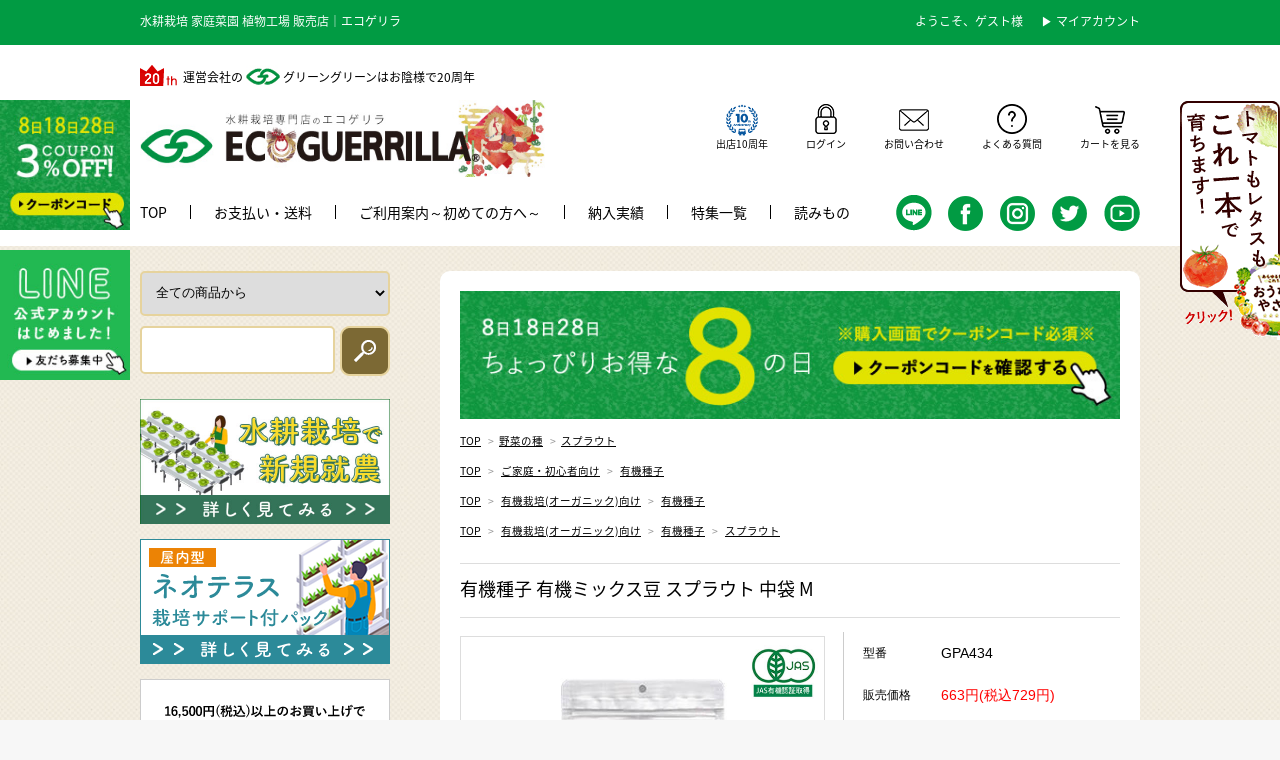

--- FILE ---
content_type: text/html; charset=EUC-JP
request_url: https://eco-guerrilla.jp/?pid=157816419
body_size: 23432
content:
<!DOCTYPE html PUBLIC "-//W3C//DTD XHTML 1.0 Transitional//EN" "http://www.w3.org/TR/xhtml1/DTD/xhtml1-transitional.dtd">
<html xmlns:og="http://ogp.me/ns#" xmlns:fb="http://www.facebook.com/2008/fbml" xmlns:mixi="http://mixi-platform.com/ns#" xmlns="http://www.w3.org/1999/xhtml" xml:lang="ja" lang="ja" dir="ltr">
<head>
<meta http-equiv="content-type" content="text/html; charset=euc-jp" />
<meta http-equiv="X-UA-Compatible" content="IE=edge,chrome=1" />
<title>有機種子 有機ミックス豆 中袋 M- 水耕栽培専門店エコゲリラ</title>
<meta name="Keywords" content="有機,種,種子,有機栽培,スプラウト,豆苗,えんどう豆,スポンジ,水耕栽培,家庭菜園,プランター菜園,オーガニック,タネ,たね," />
<meta name="Description" content="有機種子！抗ガン作用が期待されるスーパースプラウト。水耕栽培のきっかけに！一週間で収穫" />
<meta name="Author" content="eco-guerrilla shop" />
<meta name="Copyright" content="Copyright(C)2020 ECO GUERRILLA All Rights Reserved." />
<meta http-equiv="content-style-type" content="text/css" />
<meta http-equiv="content-script-type" content="text/javascript" />
<link rel="stylesheet" href="https://img10.shop-pro.jp/PA01052/600/css/14/index.css?cmsp_timestamp=20260115180510" type="text/css" />
<link rel="stylesheet" href="https://img10.shop-pro.jp/PA01052/600/css/14/product.css?cmsp_timestamp=20260115180510" type="text/css" />

<link rel="alternate" type="application/rss+xml" title="rss" href="https://eco-guerrilla.jp/?mode=rss" />
<link rel="alternate" media="handheld" type="text/html" href="https://eco-guerrilla.jp/?prid=157816419" />
<link rel="shortcut icon" href="https://img10.shop-pro.jp/PA01052/600/favicon.ico?cmsp_timestamp=20260116115917" />
<script type="text/javascript" src="//ajax.googleapis.com/ajax/libs/jquery/1.7.2/jquery.min.js" ></script>
<meta property="og:title" content="有機種子 有機ミックス豆 中袋 M- 水耕栽培専門店エコゲリラ" />
<meta property="og:description" content="有機種子！抗ガン作用が期待されるスーパースプラウト。水耕栽培のきっかけに！一週間で収穫" />
<meta property="og:url" content="https://eco-guerrilla.jp?pid=157816419" />
<meta property="og:site_name" content="水耕栽培専門店のエコゲリラ" />
<meta property="og:image" content="https://img10.shop-pro.jp/PA01052/600/product/157816419.jpg?cmsp_timestamp=20250902172417"/>
<meta property="og:type" content="product" />
<meta property="product:price:amount" content="729" />
<meta property="product:price:currency" content="JPY" />
<meta property="product:product_link" content="https://eco-guerrilla.jp?pid=157816419" />
<!-- ▼サイトジェネラルタグ　※一番上に設置固定-->
<script async src="https://s.yimg.jp/images/listing/tool/cv/ytag.js"></script>
<script>
window.yjDataLayer = window.yjDataLayer || [];
function ytag() { yjDataLayer.push(arguments); }
ytag({"type":"ycl_cookie", "config":{"ycl_use_non_cookie_storage":true}});
</script>
<!-- ▲ サイトジェネラルタグ-->


<!-- Google Tag Manager -->
<script>(function(w,d,s,l,i){w[l]=w[l]||[];w[l].push({'gtm.start':
new Date().getTime(),event:'gtm.js'});var f=d.getElementsByTagName(s)[0],
j=d.createElement(s),dl=l!='dataLayer'?'&l='+l:'';j.async=true;j.src=
'https://www.googletagmanager.com/gtm.js?id='+i+dl;f.parentNode.insertBefore(j,f);
})(window,document,'script','dataLayer','GTM-N9L7CPVV');</script>
<!-- End Google Tag Manager -->

<script>
    document.addEventListener('DOMContentLoaded', function () {
      var metaTag = document.querySelector('meta[http-equiv="content-type"]');
    
      if (metaTag) {
        metaTag.setAttribute('content', 'text/html; charset=UTF-8');
      } else {
        var newMeta = document.createElement('meta');
        newMeta.setAttribute('http-equiv', 'content-type');
        newMeta.setAttribute('content', 'text/html; charset=UTF-8');
        document.head.appendChild(newMeta);
      }
    });
</script> 
<!--STOP!-->
<!-- Google tag (gtag.js) GA4移行タグ-->
<script async src="https://www.googletagmanager.com/gtag/js?id=G-8YQ5PF2DD9"></script>
<script>
  window.dataLayer = window.dataLayer || [];
  function gtag(){dataLayer.push(arguments);}
  gtag('js', new Date());

  gtag('config', 'G-8YQ5PF2DD9');
</script>




<!-- 商品画像zoomタグ ここから -->
<link href="https://file003.shop-pro.jp/PA01052/600/css/lightbox.css" type="text/css" rel="stylesheet" media="all" />
<script src="https://file003.shop-pro.jp/PA01052/600/js/jquery-1-7-2-min.js" type="text/javascript"></script>
<script src="https://file003.shop-pro.jp/PA01052/600/js/lightbox.js" type="text/javascript"></script>
<!-- 商品画像zoomタグ ここまで -->


<!-- ▼Facebookドメイン認証（2023.03～YKW） -->
<meta name="facebook-domain-verification" content="ac1q2obdl0hkslb7vrzbg98cy6mxth" />

<!-- ▼Facebook全ページ設置用（2023.03～YKW） -->
<!-- Meta Pixel Code -->
<script>
!function(f,b,e,v,n,t,s)
{if(f.fbq)return;n=f.fbq=function(){n.callMethod?
n.callMethod.apply(n,arguments):n.queue.push(arguments)};
if(!f._fbq)f._fbq=n;n.push=n;n.loaded=!0;n.version='2.0';
n.queue=[];t=b.createElement(e);t.async=!0;
t.src=v;s=b.getElementsByTagName(e)[0];
s.parentNode.insertBefore(t,s)}(window, document,'script',
'https://connect.facebook.net/en_US/fbevents.js');
fbq('init', '1023320398629844');
fbq('track', 'PageView');
</script>
<noscript><img height="1" width="1" style="display:none"
src="https://www.facebook.com/tr?id
=1023320398629844&ev=PageView&noscript=1"
/></noscript>
<!-- End Meta Pixel Code -->

<!-- ▼LINE全ページ設置用 -->
<!-- LINE Tag Base Code -->
<!-- Do Not Modify -->
<script>
(function(g,d,o){
  g._ltq=g._ltq||[];g._lt=g._lt||function(){g._ltq.push(arguments)};
  var h=location.protocol==='https:'?'https://d.line-scdn.net':'http://d.line-cdn.net';
  var s=d.createElement('script');s.async=1;
  s.src=o||h+'/n/line_tag/public/release/v1/lt.js';
  var t=d.getElementsByTagName('script')[0];t.parentNode.insertBefore(s,t);
    })(window, document);
_lt('init', {
  customerType: 'lap',
  tagId: 'd92be742-3bcf-4328-a76b-e8f4ed6a67a7'
});
_lt('send', 'pv', ['d92be742-3bcf-4328-a76b-e8f4ed6a67a7']);
</script>
<noscript>
  <img height="1" width="1" style="display:none"
       src="https://tr.line.me/tag.gif?c_t=lap&t_id=d92be742-3bcf-4328-a76b-e8f4ed6a67a7&e=pv&noscript=1" />
</noscript>
<!-- End LINE Tag Base Code -->


<script>
  var Colorme = {"page":"product","shop":{"account_id":"PA01052600","title":"\u6c34\u8015\u683d\u57f9\u5c02\u9580\u5e97\u306e\u30a8\u30b3\u30b2\u30ea\u30e9"},"basket":{"total_price":0,"items":[]},"customer":{"id":null},"inventory_control":"product","product":{"shop_uid":"PA01052600","id":157816419,"name":"\u6709\u6a5f\u7a2e\u5b50 \u6709\u6a5f\u30df\u30c3\u30af\u30b9\u8c46 \u30b9\u30d7\u30e9\u30a6\u30c8 \u4e2d\u888b M","model_number":"GPA434","stock_num":4,"sales_price":663,"sales_price_including_tax":729,"variants":[],"category":{"id_big":381843,"id_small":4},"groups":[{"id":2842045},{"id":1124434},{"id":1271082}],"members_price":663,"members_price_including_tax":729}};

  (function() {
    function insertScriptTags() {
      var scriptTagDetails = [{"src":"https:\/\/welcome-coupon.colorme.app\/js\/coupon.js?account_id=PA01052600","integrity":null},{"src":"https:\/\/lucky-draw-script-tags.s3.ap-northeast-1.amazonaws.com\/om0qo29vwipahqz.js","integrity":"sha384-GcKoCmPtgb9Z5VZWtXQKXaRafr\/ngfZBp4yxymiEcjVDh9DGHIHFcdD9n70QLUj+"}];
      var entry = document.getElementsByTagName('script')[0];

      scriptTagDetails.forEach(function(tagDetail) {
        var script = document.createElement('script');

        script.type = 'text/javascript';
        script.src = tagDetail.src;
        script.async = true;

        if( tagDetail.integrity ) {
          script.integrity = tagDetail.integrity;
          script.setAttribute('crossorigin', 'anonymous');
        }

        entry.parentNode.insertBefore(script, entry);
      })
    }

    window.addEventListener('load', insertScriptTags, false);
  })();
</script>

<script async src="https://www.googletagmanager.com/gtag/js?id=G-8YQ5PF2DD9"></script>
<script>
  window.dataLayer = window.dataLayer || [];
  function gtag(){dataLayer.push(arguments);}
  gtag('js', new Date());
  
      gtag('config', 'G-8YQ5PF2DD9', (function() {
      var config = {};
      if (Colorme && Colorme.customer && Colorme.customer.id != null) {
        config.user_id = Colorme.customer.id;
      }
      return config;
    })());
  
  </script><script type="text/javascript">
  document.addEventListener("DOMContentLoaded", function() {
    gtag("event", "view_item", {
      currency: "JPY",
      value: Colorme.product.sales_price_including_tax,
      items: [
        {
          item_id: Colorme.product.id,
          item_name: Colorme.product.name
        }
      ]
    });
  });
</script><script async src="https://zen.one/analytics.js"></script>
</head>
<body>
<meta name="colorme-acc-payload" content="?st=1&pt=10029&ut=157816419&at=PA01052600&v=20260122151359&re=&cn=41899185df8d33df63d026401309b94a" width="1" height="1" alt="" /><script>!function(){"use strict";Array.prototype.slice.call(document.getElementsByTagName("script")).filter((function(t){return t.src&&t.src.match(new RegExp("dist/acc-track.js$"))})).forEach((function(t){return document.body.removeChild(t)})),function t(c){var r=arguments.length>1&&void 0!==arguments[1]?arguments[1]:0;if(!(r>=c.length)){var e=document.createElement("script");e.onerror=function(){return t(c,r+1)},e.src="https://"+c[r]+"/dist/acc-track.js?rev=3",document.body.appendChild(e)}}(["acclog001.shop-pro.jp","acclog002.shop-pro.jp"])}();</script>
<noscript><iframe src="https://www.googletagmanager.com/ns.html?id=GTM-N9L7CPVV"
height="0" width="0" style="display:none;visibility:hidden"></iframe></noscript>




<script async src="https://www.googletagmanager.com/gtag/js?id=AW-1066895030"></script>
<script>
  window.dataLayer = window.dataLayer || [];
  function gtag(){dataLayer.push(arguments);}
  gtag('js', new Date());

  gtag('config', 'AW-1066895030');
</script>
<script>
  gtag('event', 'page_view', {
    'send_to': 'AW-1066895030',
    'value': '',
    'items': [{
      'id': '',
      'google_business_vertical': 'retail'
    }]
  });
</script>





<script async src="https://www.googletagmanager.com/gtag/js?id=AW-622298527"></script>
<script>
  window.dataLayer = window.dataLayer || [];
  function gtag(){dataLayer.push(arguments);}
  gtag('js', new Date());

  gtag('config', 'AW-622298527');
</script>
<script>
  gtag('event', 'page_view', {
    'send_to': 'AW-622298527',
    'value': '',
    'items': [{
      'id': '',
      'google_business_vertical': 'retail'
    }]
  });
</script>










<meta charset="UTF-8">
<div id="container">	
  <div id="header" class="header clearfix">
    <div class="h1Wrap">
      <div class="cInner clearfix">
        <h1 class="header__topText">水耕栽培 家庭菜園 植物工場 販売店｜エコゲリラ</h1>
        <div class="h-topR">
          <ul class="clearfix">
            <li>              ようこそ、ゲスト様
              </li>
            <li><a href="https://eco-guerrilla.jp/?mode=myaccount">&#9654;&nbsp;マイアカウント</a></li>
          </ul>
        </div>
      </div>
    </div>
    <div class="cInner clearfix">
      <div class="h-midL">
        <p class="logo-text"><img src="https://img10.shop-pro.jp/PA01052/600/etc/logo_20th.gif" alt="18周年"/>&nbsp;&nbsp;運営会社の&nbsp;<img src="https://img10.shop-pro.jp/PA01052/600/etc/gg_02.jpg" alt="グリーングリーン"/>&nbsp;グリーングリーンはお陰様で20周年</p>
        <div class="header__logo"> <a class="header__logoLink" href="https://eco-guerrilla.jp/"> 
					          <img src="https://img10.shop-pro.jp/PA01052/600/PA01052600.jpg?cmsp_timestamp=20260116115917" alt="水耕栽培専門店のエコゲリラ" />
           </a></div>
      </div>
      <div class="h-midR">
        <ul>
          <li class="midNav__unit"><img src="https://img10.shop-pro.jp/PA01052/600/etc/plain_1-th.png" alt="10周年" width="32"/><br>出店10周年</li>
          <li class="midNav__unit">              <a class="midNav__link" href="https://eco-guerrilla.jp/?mode=login&shop_back_url=https%3A%2F%2Feco-guerrilla.jp%2F"> <img src="https://img10.shop-pro.jp/PA01052/600/etc/gg_04.png" alt="ログイン"/><br>
            ログイン</a>              </li>
          <li class="midNav__unit"><a class="midNav__link" href="https://eco-guerrilla.shop-pro.jp/customer/inquiries/new"> <img src="https://img10.shop-pro.jp/PA01052/600/etc/gg_05.png" alt="お問い合わせ"/><br>
            お問い合わせ</a></li>
          <li class="midNav__unit"><a class="midNav__link" href="/?mode=f33"> <img src="https://img10.shop-pro.jp/PA01052/600/etc/gg_06.png" alt="よくある質問"/><br>
            よくある質問</a></li>
          <li class="midNav__unit"><a class="midNav__link" href="https://eco-guerrilla.jp/cart/proxy/basket?shop_id=PA01052600&shop_domain=eco-guerrilla.jp"> <img src="https://img10.shop-pro.jp/PA01052/600/etc/gg_07.png" alt="カートを見る"/><br>
            カートを見る</a></li>
        </ul>
      </div>
    </div>
    <div class="gNavWrap">
      <ul class="gNav clearfix cInner">
        <li class="gNav__unit"><a class="gNav__link" href="https://eco-guerrilla.jp/">TOP</a></li>
        
        <li class="gNav__unit"><a class="gNav__link" href="/?mode=sk#payment">お支払い・送料</a></li>
        <li class="gNav__unit"><a class="gNav__link" href="/?mode=f8">ご利用案内～初めての方へ～</a></li>
				<li class="gNav__unit"><a class="gNav__link" href="/?mode=f73">納入実績</a></li>
        <li class="gNav__unit"><a class="gNav__link" href="/?mode=f32">特集一覧</a></li>
        <li class="gNav__unit"><a class="gNav__link" href="/blog" target="_blank">読みもの</a></li>
        <li class="gNav__unit gNav__sns"><a href="https://lin.ee/ZKei37d"target="_blank"><img src="https://img10.shop-pro.jp/PA01052/600/etc/lineicon.png" alt="LINE"/></a><a href="https://www.facebook.com/ecoguerrillashop"target="_blank"><img src="https://img10.shop-pro.jp/PA01052/600/etc/gg_08.png" alt="facebook"/></a><a href="https://www.instagram.com/ecoguerrilla/"target="_blank"><img src="https://img10.shop-pro.jp/PA01052/600/etc/gg_09.png" alt="instagram"/></a><a href="https://twitter.com/ecog0311"target="_blank"><img src="https://img10.shop-pro.jp/PA01052/600/etc/gg_10.png" alt="twitter"/></a><a href="https://www.youtube.com/@ecoguerrilla"target="_blank"><img src="https://img10.shop-pro.jp/PA01052/600/etc/youtubeicon.png" alt="Youtube"/></a></li>
      </ul>
    </div>
		
  </div>
	

  
  
  <div id="eyecatch" class="eyecatch">
    <div class="eyecatch__inner">
      <div class="slider_mask">
        <div class="mask_left"></div>
        <div class="mask_right"></div>
      </div>
       </div>
     
  </div>
  
  
  <div id="middle_contentsWrap">
    <div id="middle_contents" class="clearfix">
      <div id="main" class="bgSection"> 
<div style="margin-bottom:1em; text-align:center;">
<a href="/?mode=f54" target="_blank"><img src="https://img10.shop-pro.jp/PA01052/600/etc/spbnr_8day.jpg" width="100%" /></a>
</div>
<!--ポイントアップ
<div style="margin-bottom:1em; text-align:center;">
<a href="/?mode=f67" target="_blank"><img src="https://img10.shop-pro.jp/PA01052/600/etc/ecog_pointup700136.jpg" width="100%" /></a>
</div>-->


<meta charset="UTF-8">
<form name="product_form" method="post" action="https://eco-guerrilla.jp/cart/proxy/basket/items/add" >
    <div class="footstamp"> 
     
    
    <p> <a href="https://eco-guerrilla.jp/">TOP</a> <span>&gt;</span><a href='?mode=cate&cbid=381843&csid=0'>野菜の種</a>      <span>&gt;</span><a href='?mode=cate&cbid=381843&csid=4'>スプラウト</a> </p>
     
        <p> <a href="https://eco-guerrilla.jp/">TOP</a>  <span>&gt;</span> <a href="https://eco-guerrilla.jp/?mode=grp&gid=2840959">ご家庭・初心者向け</a>  <span>&gt;</span> <a href="https://eco-guerrilla.jp/?mode=grp&gid=2842045">有機種子</a>  </p>
        <p> <a href="https://eco-guerrilla.jp/">TOP</a>  <span>&gt;</span> <a href="https://eco-guerrilla.jp/?mode=grp&gid=1124376">有機栽培(オーガニック)向け</a>  <span>&gt;</span> <a href="https://eco-guerrilla.jp/?mode=grp&gid=1124434">有機種子</a>  </p>
        <p> <a href="https://eco-guerrilla.jp/">TOP</a>  <span>&gt;</span> <a href="https://eco-guerrilla.jp/?mode=grp&gid=1124376">有機栽培(オーガニック)向け</a>  <span>&gt;</span> <a href="https://eco-guerrilla.jp/?mode=grp&gid=1124434">有機種子</a>  <span>&gt;</span> <a href="https://eco-guerrilla.jp/?mode=grp&gid=1271082">スプラウト</a>  </p>
     
     

	
		
  </div>


  
  <h2 class="product_name">有機種子 有機ミックス豆 スプラウト 中袋 M</h2>
  <div class="product_detail_area">
    <div class="add_cart">
      <table class="add_cart_table">
         
                <tr>
          <th>型番</th>
          <td>GPA434</td>
        </tr>
         
         
        				<!--
        -->
                <tr>
          <th>販売価格</th>
          <td class="sales"> 
             
            <span class="price_detail"><font color="red">663円(税込729円)</font></span>  </td>
        </tr>
         
         
         
         
                <tr>
          <th>購入数</th>
          <td><table border="0" cellpadding="0" cellspacing="0">
              <tr>
                <td><input type="text" name="product_num" value="1" /></td>
                <td class="updown"><div> <a href="javascript:f_change_num2(document.product_form.product_num,'1',1,4);"><img src="https://img.shop-pro.jp/common/nup.gif"></a> <a href="javascript:f_change_num2(document.product_form.product_num,'0',1,4);"><img src="https://img.shop-pro.jp/common/ndown.gif"></a> </div></td>
                <td>袋 </td>
              </tr>
            </table></td>
        </tr>
         
         
         
         
                      </table>

      

			 
       
			
			
		  
      <p class="stock_error"></p>
       
			
			
			
      
       
            <div class="disable_cartin button_area">
        <input type="submit" value="カートに入れる" class="btn btn-primary btn-large" />
      </div>
             

			      

			
      
      <p id="sk_link_other"> <a href="https://eco-guerrilla.jp/?mode=sk" style="font-size:11px;">特定商取引法に基づく表記 (返品など)</a> </p>
      <div class="product_link_area">
        <div class="twitter"> <a href="https://twitter.com/share" class="twitter-share-button" data-url="https://eco-guerrilla.jp/?pid=157816419" data-text="" data-lang="ja" >ツイート</a>
<script charset="utf-8">!function(d,s,id){var js,fjs=d.getElementsByTagName(s)[0],p=/^http:/.test(d.location)?'http':'https';if(!d.getElementById(id)){js=d.createElement(s);js.id=id;js.src=p+'://platform.twitter.com/widgets.js';fjs.parentNode.insertBefore(js,fjs);}}(document, 'script', 'twitter-wjs');</script> </div>
        <div class="fb-like">  </div>
        <div class="line"> <div class="line-it-button" data-ver="3"  data-type="share-a" data-lang="ja" data-color="default" data-size="small" data-count="false" style="display: none;"></div><script src="https://www.line-website.com/social-plugins/js/thirdparty/loader.min.js" async="async" defer="defer"></script> </div>
        
        <ul class="other_link">
					 <li><a href="https://lin.ee/ZKei37d"><img src="https://scdn.line-apps.com/n/line_add_friends/btn/ja.png" alt="友だち追加" height="36" border="0"></a></li>
          <li><a href="https://eco-guerrilla.shop-pro.jp/customer/products/157816419/inquiries/new">この商品について問い合わせる</a></li>
          <li><a href="mailto:?subject=%E3%80%90%E6%B0%B4%E8%80%95%E6%A0%BD%E5%9F%B9%E5%B0%82%E9%96%80%E5%BA%97%E3%81%AE%E3%82%A8%E3%82%B3%E3%82%B2%E3%83%AA%E3%83%A9%E3%80%91%E3%81%AE%E3%80%8C%E6%9C%89%E6%A9%9F%E7%A8%AE%E5%AD%90%20%E6%9C%89%E6%A9%9F%E3%83%9F%E3%83%83%E3%82%AF%E3%82%B9%E8%B1%86%20%E3%82%B9%E3%83%97%E3%83%A9%E3%82%A6%E3%83%88%20%E4%B8%AD%E8%A2%8B%20M%E3%80%8D%E3%81%8C%E3%81%8A%E3%81%99%E3%81%99%E3%82%81%E3%81%A7%E3%81%99%EF%BC%81&body=%0D%0A%0D%0A%E2%96%A0%E5%95%86%E5%93%81%E3%80%8C%E6%9C%89%E6%A9%9F%E7%A8%AE%E5%AD%90%20%E6%9C%89%E6%A9%9F%E3%83%9F%E3%83%83%E3%82%AF%E3%82%B9%E8%B1%86%20%E3%82%B9%E3%83%97%E3%83%A9%E3%82%A6%E3%83%88%20%E4%B8%AD%E8%A2%8B%20M%E3%80%8D%E3%81%AEURL%0D%0Ahttps%3A%2F%2Feco-guerrilla.jp%2F%3Fpid%3D157816419%0D%0A%0D%0A%E2%96%A0%E3%82%B7%E3%83%A7%E3%83%83%E3%83%97%E3%81%AEURL%0Ahttps%3A%2F%2Feco-guerrilla.jp%2F">この商品を友達に教える</a></li>
          <li><a href="https://eco-guerrilla.jp/?mode=cate&cbid=381843&csid=4">買い物を続ける</a></li>
                    <li><a href="https://eco-guerrilla.jp/customer/products/157816419/reviews">レビューを見る(0件)</a></li>
          <li><a href="https://eco-guerrilla.jp/customer/products/157816419/reviews/new">レビューを投稿</a></li>
                  </ul>
      </div>
    </div>
    <div class="product_images">
      <div class="zoom-section">
        <div class="zoom-small-image">
          <div id="wrap"> 

             
             <img src="https://img10.shop-pro.jp/PA01052/600/product/157816419.jpg?cmsp_timestamp=20250902172417" class="js-mainImage" style="display: block;" />  
             
						
            
            <div class="zoom-desc">
              <ul class="subImageList clearfix">
                								<li class="subImageList__unit"><img class="zoom-tiny-image js-subImage" src="https://img10.shop-pro.jp/PA01052/600/product/157816419.jpg?cmsp_timestamp=20250902172417" /></li>
                                                                								<li class="subImageList__unit"><a href="https://img10.shop-pro.jp/PA01052/600/product/157816419_o1.jpg?cmsp_timestamp=20210302175624" rel="lightbox"><img class="zoom-tiny-image js-subImage" src="https://img10.shop-pro.jp/PA01052/600/product/157816419_o1.jpg?cmsp_timestamp=20210302175624" /></a></li>
                                                								<li class="subImageList__unit"><a href="https://img10.shop-pro.jp/PA01052/600/product/157816419_o2.jpg?cmsp_timestamp=20210302175624" rel="lightbox"><img class="zoom-tiny-image js-subImage" src="https://img10.shop-pro.jp/PA01052/600/product/157816419_o2.jpg?cmsp_timestamp=20210302175624" /></a></li>
                                                								<li class="subImageList__unit"><a href="https://img10.shop-pro.jp/PA01052/600/product/157816419_o3.jpg?cmsp_timestamp=20210302175624" rel="lightbox"><img class="zoom-tiny-image js-subImage" src="https://img10.shop-pro.jp/PA01052/600/product/157816419_o3.jpg?cmsp_timestamp=20210302175624" /></a></li>
                                                								<li class="subImageList__unit"><a href="https://img10.shop-pro.jp/PA01052/600/product/157816419_o4.jpg?cmsp_timestamp=20210311153442" rel="lightbox"><img class="zoom-tiny-image js-subImage" src="https://img10.shop-pro.jp/PA01052/600/product/157816419_o4.jpg?cmsp_timestamp=20210311153442" /></a></li>
                                                								<li class="subImageList__unit"><a href="https://img10.shop-pro.jp/PA01052/600/product/157816419_o5.jpg?cmsp_timestamp=20210311153442" rel="lightbox"><img class="zoom-tiny-image js-subImage" src="https://img10.shop-pro.jp/PA01052/600/product/157816419_o5.jpg?cmsp_timestamp=20210311153442" /></a></li>
                                                								<li class="subImageList__unit"><a href="https://img10.shop-pro.jp/PA01052/600/product/157816419_o6.jpg?cmsp_timestamp=20210311153442" rel="lightbox"><img class="zoom-tiny-image js-subImage" src="https://img10.shop-pro.jp/PA01052/600/product/157816419_o6.jpg?cmsp_timestamp=20210311153442" /></a></li>
                                                								<li class="subImageList__unit"><a href="https://img10.shop-pro.jp/PA01052/600/product/157816419_o7.jpg?cmsp_timestamp=20210311153442" rel="lightbox"><img class="zoom-tiny-image js-subImage" src="https://img10.shop-pro.jp/PA01052/600/product/157816419_o7.jpg?cmsp_timestamp=20210311153442" /></a></li>
                                                								<li class="subImageList__unit"><a href="https://img10.shop-pro.jp/PA01052/600/product/157816419_o8.jpg?cmsp_timestamp=20210311153442" rel="lightbox"><img class="zoom-tiny-image js-subImage" src="https://img10.shop-pro.jp/PA01052/600/product/157816419_o8.jpg?cmsp_timestamp=20210311153442" /></a></li>
                                                								<li class="subImageList__unit"><a href="https://img10.shop-pro.jp/PA01052/600/product/157816419_o9.jpg?cmsp_timestamp=20210311153442" rel="lightbox"><img class="zoom-tiny-image js-subImage" src="https://img10.shop-pro.jp/PA01052/600/product/157816419_o9.jpg?cmsp_timestamp=20210311153442" /></a></li>
                                                                                                                                                                                                                                                                                                                                                                                                                                                                                                                                                                                                                                                                                                                                                                                                                                                                                                                                                                                                                                                                                                                                                                                                                                                                                                                                                                                              </ul>
            </div>
            <input type="hidden" name="user_hash" value="0e8d5fddf68e91ee3d8587797557a875"><input type="hidden" name="members_hash" value="0e8d5fddf68e91ee3d8587797557a875"><input type="hidden" name="shop_id" value="PA01052600"><input type="hidden" name="product_id" value="157816419"><input type="hidden" name="members_id" value=""><input type="hidden" name="back_url" value="https://eco-guerrilla.jp/?pid=157816419"><input type="hidden" name="reference_token" value="1749d716c17b4ea88e380159b3a72738"><input type="hidden" name="shop_domain" value="eco-guerrilla.jp"> </div>
        </div>
      </div>
    </div>
  </div>
</form>
<br style="clear:both;">


<div class="product_description"> <img src="https://img10.shop-pro.jp/PA01052/600/etc/sprout_saibai_km.jpg" width="100%" /><br><br>

<p class="copy">有機種子！水耕栽培・土耕栽培で人気の野菜を取り揃え！<br>
まとめ買いやリピーターさんにもうれしい中袋サイズが登場！</p>


<p><span style="font-size:x-large;color:#669900">
有機種子 有機ミックス豆</span>　<span style="font-size:medium;">≪スプラウト≫</span><br>
＜スプラウト＞［有機種子・固定種］ 中袋 M</p>

種まき／周年<br>
収穫開始期の目安／種まきから約2～3日<br><br>

※暑すぎると腐敗しやすいので、夏場は涼しい場所で育てましょう。<br>
※栽培期間が長くなるほど腐敗しやすくなるので、早めに収穫しましょう。<br><br>

【商品詳細】<br>
内容量／110g<br>
発芽率／70%以上<br>
学名／Pisum sativum L.<br>
科／マメ科<br>
タイプ／耐寒性一年草<br>
備考／栽培用に限らず食用豆としてもお料理にご使用いただけます。<br>
※パッケージデザイン等は予告なく変更されることがあります。<br><br>

【商品説明】<br>
人気の発芽豆にミックスが登場！レンズ豆緑、レンズ豆赤、マングビーン(緑豆)、フェヌグリークのミックスです。
そのままの食用として、発芽させずに調理しても楽しめます。野菜や植物は発芽する時が一番エネルギーを使うので、最も栄養豊富になります。ぜひ、栄養満点 スーパーフード の 発芽豆 として食してみてください。有機種子なので、より安心安全に育てられます。<br><br>

【育て方】<br>
このスプラウトは、2種類の栽培方法(もやしタイプ、かいわれタイプ)で育てられます。<br><br>

＜もやしタイプ＞<br>
種まき：種を大きめのコップなどの容器に入れ、8～12時間(または一晩)たっぷりの水に浸します。<br>
場所：直射日光でない光(室内照明可)があたる温かい場所(室内)。<br>
水やり：2日目以降は1日1回種を水洗い。容器内の水を切り種に残った水分はそのまま。<br>
肥料：必要ありません。<br><br>

＜かいわれタイプ＞<br>
種まき：室内でスポンジ等に種をまく水耕栽培<br>
場所：種まきから発芽・生育初期までは暗所、5cm程まで伸びたら日当たりのよい場所へ。<br>
水やり：毎日水をとりかえましょう。<br>
肥料：必要ありません。<br><br>

注）水耕・土耕いずれも、栽培方法により種の特長とは無関係になります。<br><br>

<img src="https://img10.shop-pro.jp/PA01052/600/etc/sprout_kensa.jpg" alt="有機種子スプラウトは食品検査を行っています" title="有機種子スプラウトは食品検査を行っています" width="100%" /><br><br>

<div class="itemwaku">
<table class="itemwaku"  cellpadding="0" cellspacing="1">
<tr>
<th style="text-align:center;">エコゲリラ店長のひとことメモ</th>
</tr>
<tr><td>
当店が厳選し自信をもっておすすめする高品質の 有機 の 種 (タネ) です。
一週間で収穫できる スプラウト 体にいいものはより安心安全な有機の自家栽培で。
人気の発芽豆ミックス！一袋でお得な気分です。
オーガニック栽培、有機栽培を目指す方も増えてきました＾＾
種から有機栽培なら、食卓の食事もより安心安全ですね。ぜひお試しくださいませ。
</td></tr>
</table>
</div>

<img src="https://img10.shop-pro.jp/PA01052/600/etc/nanido_1.jpg" alt="難易度" width="100%" /><br><br>

<img src="https://img10.shop-pro.jp/PA01052/600/etc/yukishushi_pu.gif" alt="有機種子" title="有機種子" width="100%" /><br><br>

【スプラウトの種類】　<span style="font-size:9px;">種まき:</span>周年<br><br>

<div class="bnr4" style="font-size:12px;">
<ul>
<li>
<a href="/?pid=90059726"><img src="https://img10.shop-pro.jp/PA01052/600/product/90059726_th.jpg" width="100%" alt="マングビーン(緑豆)" class="border"></a><br>
マングビーン(緑豆)</li>
<li>
<a href="/?pid=90058482"><img src="https://img10.shop-pro.jp/PA01052/600/product/90058482_th.jpg" width="100%" alt="ブロッコリースプラウト" class="border"></a><br>
ブロッコリー</li>
<li>
<a href="/?pid=95363553"><img src="https://img10.shop-pro.jp/PA01052/600/product/95363553_th.jpg" width="100%" alt="ラディッシュ" class="border"></a><br>
ラディッシュ</li>
<li>
<a href="/?pid=103190243"><img src="https://img10.shop-pro.jp/PA01052/600/product/103190243_th.jpg" width="100%" alt="アルファルファ" class="border"></a><br>
アルファルファ</li>
<li>
<a href="/?pid=105251936"><img src="https://img10.shop-pro.jp/PA01052/600/product/105251936_th.jpg" width="100%" alt="チアシード" class="border"></a><br>
チアシード</li>
<li>
<a href="/?pid=148973372"><img src="https://img10.shop-pro.jp/PA01052/600/product/148973372.jpg" width="100%" alt="赤ラディッシュ" class="border"></a><br>
赤ラディッシュ</li>
<li>
<a href="/?pid=148973416"><img src="https://img10.shop-pro.jp/PA01052/600/product/148973416.jpg" width="100%" alt="ガーデンクレス/コショウソウ" class="border"></a><br>
ガーデンクレス/コショウソウ</li>
<li>
<a href="/?pid=148973445"><img src="https://img10.shop-pro.jp/PA01052/600/product/148973445.jpg" width="100%" alt="赤キャベツ" class="border"></a><br>
赤キャベツ</li>
<li>
<a href="/?pid=148973498"><img src="https://img10.shop-pro.jp/PA01052/600/product/148973498.jpg" width="100%" alt="ケール" class="border"></a><br>
ケール</li>
<li>
<a href="/?pid=148973561"><img src="https://img10.shop-pro.jp/PA01052/600/product/148973561.jpg" width="100%" alt="パクチー" class="border"></a><br>
パクチー</li>
<li>
<a href="/?pid=148973607"><img src="https://img10.shop-pro.jp/PA01052/600/product/148973607.jpg" width="100%" alt="バジル" class="border"></a><br>
バジル</li>
<li>
<a href="/?pid=148973645"><img src="https://img10.shop-pro.jp/PA01052/600/product/148973645.jpg" width="100%" alt="ロケット/ルッコラ" class="border"></a><br>
ロケット/ルッコラ</li>
<li>
<a href="/?pid=148973686"><img src="https://img10.shop-pro.jp/PA01052/600/product/148973686.jpg" width="100%" alt="マスタード" class="border"></a><br>
マスタード</li>
<li>
<a href="/?pid=161752019"><img src="https://img10.shop-pro.jp/PA01052/600/product/161752019.jpg" width="100%" alt="ひまわりスプラウト" class="border"></a><br>
ひまわり</li>
<li>
<a href="/?pid=161752458"><img src="https://img10.shop-pro.jp/PA01052/600/product/161752458.jpg" width="100%" alt="そばスプラウト" class="border"></a><br>
そば</li>
<li>
<a href="/?pid=161752686"><img src="https://img10.shop-pro.jp/PA01052/600/product/161752686.jpg" width="100%" alt="大葉クレススプラウト" class="border"></a><br>
大葉クレス/こしょう草</li>
<li>
<a href="/?pid=161752769"><img src="https://img10.shop-pro.jp/PA01052/600/product/161752769.jpg" width="100%" alt="ディルスプラウト" class="border"></a><br>
ディル</li>
<li>
<a href="/?pid=161753156"><img src="https://img10.shop-pro.jp/PA01052/600/product/161753156.jpg" width="100%" alt="ガーリックチャイブスプラウト" class="border"></a><br>
ガーリックチャイブ</li>
<li>
<a href="/?pid=161753972"><img src="https://img10.shop-pro.jp/PA01052/600/product/161753972.jpg" width="100%" alt="アマランサススプラウト" class="border"></a><br>
アマランサス</li>
<li>
<a href="/?pid=161752559"><img src="https://img10.shop-pro.jp/PA01052/600/product/161752559.jpg" width="100%" alt="ヘルシーミックススプラウト" class="border"></a><br>
ヘルシーミックス</li>
<li>
<a href="/?pid=139285556"><img src="https://img10.shop-pro.jp/PA01052/600/product/139285556_th.jpg" width="100%" alt="青えんどう豆 豆苗" class="border"></a><br>
青えんどう豆 豆苗</li>
<li>
<a href="/?pid=97681391"><img src="https://img10.shop-pro.jp/PA01052/600/product/97681391_th.jpg" width="100%" alt="ブロッコリー中袋" class="border"></a><br>
ブロッコリー 中袋</li>
<li>
<a href="/?pid=157816419"><img src="https://img10.shop-pro.jp/PA01052/600/product/157816419.jpg" width="100%" alt="ミックス豆中袋" class="border"></a><br>
ミックス豆 中袋</li>
<li>
<a href="/?pid=139307038"><img src="https://img10.shop-pro.jp/PA01052/600/product/139307038.jpg" width="100%" alt="マングビーン中袋" class="border"></a><br>
マングビーン 中袋</li>
<li>
<a href="/?pid=139371032"><img src="https://img10.shop-pro.jp/PA01052/600/product/139371032.jpg" width="100%" alt="レンズ豆中袋" class="border"></a><br>
レンズ豆 中袋</li>
<li>
<a href="/?pid=139371704"><img src="https://img10.shop-pro.jp/PA01052/600/product/139371704.jpg" width="100%" alt="ひよこ豆中袋" class="border"></a><br>
ひよこ豆 中袋</li>
<li>
<a href="/?pid=139371847"><img src="https://img10.shop-pro.jp/PA01052/600/product/139371847.jpg" width="100%" alt="フェヌグリーク中袋" class="border"></a><br>
フェヌグリーク 中袋</li>
<li>
<a href="/?pid=144346755"><img src="https://img10.shop-pro.jp/PA01052/600/product/144346755.jpg" width="100%" alt="青えんどう豆/豆苗/中袋" class="border"></a><br>
青えんどう豆/豆苗 中袋</li>
<li>
<a href="/?pid=161755699"><img src="https://img10.shop-pro.jp/PA01052/600/product/161755699.jpg" width="100%" alt="キヌア/中袋" class="border"></a><br>
キヌア 中袋</li>
<li>
<a href="/?pid=95968650"><img src="https://img10.shop-pro.jp/PA01052/600/product/95968650.jpg" width="100%" alt="スプラウト栽培セット" class="border"></a><br>
スプラウト栽培セット</li>
<li>
<a href="/?pid=144270287"><img src="https://img10.shop-pro.jp/PA01052/600/product/144270287.jpg" width="100%" alt="お得な栽培セット" class="border"></a><br>
2回分栽培セット</li>
<li>
<a href="/?pid=116396168"><img src="https://img10.shop-pro.jp/PA01052/600/product/116396168_th.jpg" width="100%" alt="お得な栽培セット" class="border"></a><br>
お得な栽培セット</li>
<li>
<a href="/?pid=116397367"><img src="https://img10.shop-pro.jp/PA01052/600/product/116397367_th.jpg" width="100%" alt="豆栽培キット" class="border"></a><br>
豆栽培キット</li>
</ul>
</div>


<img src="https://img10.shop-pro.jp/PA01052/600/etc/sprout_nishu.jpg" alt="スプラウトは２種類の栽培方法" title="スプラウトは２種類の栽培方法" /><br>
<table border="0" width="100%">
<tr>
<td width="49%" align="left"><a href="/?pid=95643825"><img src="https://img10.shop-pro.jp/PA01052/600/etc/sprout_jar_e.jpg" alt="もやしタイプにおすすめ容器" width="100%" /></a></td>
<td width="2%"></td>
<td width="49%" align="right"><a href="/?pid=95722449"><img src="https://img10.shop-pro.jp/PA01052/600/etc/sprout_kaiware_e.jpg" alt="かいわれタイプにおすすめ容器" width="100%" /></a></td>
</tr>
</table><br>
<a href="/?pid=95968650"><img src="https://img10.shop-pro.jp/PA01052/600/etc/sproutset_e.jpg" alt="スプラウトセットへ"  width="100%" /></a><br><br><br><br>


<img src="https://img10.shop-pro.jp/PA01052/600/etc/yuki7_pr01.jpg" alt="有機種子" title="有機種子" width="100%" /><br><br>

<img src="https://img10.shop-pro.jp/PA01052/600/etc/abouttane.jpg" alt="種について" title="種について" width="100%" /><br><br>

<a href="/?mode=f22"><img src="https://img10.shop-pro.jp/PA01052/600/etc/yukishusi_e.jpg" alt="種一覧へ" title="種一覧へ" width="100%" /></a><br><br>

<a href="/?mode=grp&gid=1124376"><img src="https://img10.shop-pro.jp/PA01052/600/etc/yuki_e.jpg" alt="有機栽培アイテム" title="有機栽培アイテム" width="100%" /></a><br><br>

<a href="/?mode=srh&cid=&keyword=%A1%CE+%CC%F5%A4%A2%A4%EA+%A1%CF+%CD%AD%B5%A1%BC%EF%BB%D2" target="_blank"><img src="https://img10.shop-pro.jp/PA01052/600/etc/tane_kigen.jpg" alt="種期限" title="種期限" width="100%" /></a><br><br> </div>
 


<ul class="lImageList">
  <!-- 商品画像 
    <li class="lImageList__unit"><img src="https://img10.shop-pro.jp/PA01052/600/product/157816419.jpg?cmsp_timestamp=20250902172417"/></li>
          <li class="lImageList__unit"><img src="https://img10.shop-pro.jp/PA01052/600/product/157816419_o1.jpg?cmsp_timestamp=20210302175624" /></li>
        <li class="lImageList__unit"><img src="https://img10.shop-pro.jp/PA01052/600/product/157816419_o2.jpg?cmsp_timestamp=20210302175624" /></li>
        <li class="lImageList__unit"><img src="https://img10.shop-pro.jp/PA01052/600/product/157816419_o3.jpg?cmsp_timestamp=20210302175624" /></li>
        <li class="lImageList__unit"><img src="https://img10.shop-pro.jp/PA01052/600/product/157816419_o4.jpg?cmsp_timestamp=20210311153442" /></li>
        <li class="lImageList__unit"><img src="https://img10.shop-pro.jp/PA01052/600/product/157816419_o5.jpg?cmsp_timestamp=20210311153442" /></li>
        <li class="lImageList__unit"><img src="https://img10.shop-pro.jp/PA01052/600/product/157816419_o6.jpg?cmsp_timestamp=20210311153442" /></li>
        <li class="lImageList__unit"><img src="https://img10.shop-pro.jp/PA01052/600/product/157816419_o7.jpg?cmsp_timestamp=20210311153442" /></li>
        <li class="lImageList__unit"><img src="https://img10.shop-pro.jp/PA01052/600/product/157816419_o8.jpg?cmsp_timestamp=20210311153442" /></li>
        <li class="lImageList__unit"><img src="https://img10.shop-pro.jp/PA01052/600/product/157816419_o9.jpg?cmsp_timestamp=20210311153442" /></li>
                                                                                                                                                                      </ul>
--> 


<div class="cartBottom">
  <input type="button" value="カートに戻る" class="js-cartBack cartBack btn btn-primary btn-large" />
</div>
	  
 
<div class="box" id="box_together">
  <div class="header_block clearfix">
    <h3 class="mainTitle2"><span>関連商品</span></h3>
  </div>
    <div class="item_box  
 box_first">
    <div class="item_image">  <a href="?pid=116397367"><img src="https://img10.shop-pro.jp/PA01052/600/product/116397367_th.jpg?cmsp_timestamp=20250804120324" class="item" /></a><br />
       </div>
    <div class="item_detail">
      <p class="item_name"> <a href="?pid=116397367">【選べる5種】 栽培セット オーガニックの種から育てる発芽豆 栽培キット</a> </p>
    </div>
  </div>
    <div class="item_box  
">
    <div class="item_image">  <a href="?pid=139371704"><img src="https://img10.shop-pro.jp/PA01052/600/product/139371704_th.jpg?cmsp_timestamp=20250902170915" class="item" /></a><br />
       </div>
    <div class="item_detail">
      <p class="item_name"> <a href="?pid=139371704">有機種子 ひよこ豆 ガルバンゾ オーガニック スプラウト 中袋 M (120g)</a> </p>
    </div>
  </div>
    <div class="item_box  box_last 
">
    <div class="item_image">  <a href="?pid=148973372"><img src="https://img10.shop-pro.jp/PA01052/600/product/148973372_th.jpg?cmsp_timestamp=20250902173050" class="item" /></a><br />
       </div>
    <div class="item_detail">
      <p class="item_name"> <a href="?pid=148973372">有機種子 赤ラディッシュ スプラウト </a> </p>
    </div>
  </div>
   <br class="clear" />
</div>
 
 
<br class="clear" />
 
<div class="seller section--main bgSection">
  <h3 class="mainTitle2"><span>売れ筋ランキング</span></h3>
  <ul class="itemList itemList--4 clearfix">
        <li class="itemList__unit">
      <div class="p-runk-num"><img src="https://img10.shop-pro.jp/PA01052/600/etc/gg_rank1.png"></div>
      <div class="itemList__imgBox"> <a class="itemList__link" href="?pid=94961282">  <img class="itemList__itemImg" src="https://img10.shop-pro.jp/PA01052/600/product/94961282_th.jpg?cmsp_timestamp=20251016114950" />  </a> </div>
      
      <div class="itemList__detail">
        <p class="itemList__name"><a class="itemList__link" href="?pid=94961282">発芽 育苗 水耕栽培 栽培層用 ヒーターマット</a></p>
                <p class="itemList__price">2,980円(税込3,278円)</p>
                </p>
      </div>
       
    </li>
     
        <li class="itemList__unit">
      <div class="p-runk-num"><img src="https://img10.shop-pro.jp/PA01052/600/etc/gg_rank2.png"></div>
      <div class="itemList__imgBox"> <a class="itemList__link" href="?pid=95976040">  <img class="itemList__itemImg" src="https://img10.shop-pro.jp/PA01052/600/product/95976040_th.jpg?cmsp_timestamp=20251128173407" />  </a> </div>
      
      <div class="itemList__detail">
        <p class="itemList__name"><a class="itemList__link" href="?pid=95976040">水耕栽培 養液ヒーター ヒーター 安全カバー付き</a></p>
                <p class="itemList__price">2,280円(税込2,508円)</p>
                </p>
      </div>
       
    </li>
     
        <li class="itemList__unit">
      <div class="p-runk-num"><img src="https://img10.shop-pro.jp/PA01052/600/etc/gg_rank3.png"></div>
      <div class="itemList__imgBox"> <a class="itemList__link" href="?pid=89924817">  <img class="itemList__itemImg" src="https://img10.shop-pro.jp/PA01052/600/product/89924817_th.jpg?cmsp_timestamp=20250822121951" />  </a> </div>
      
      <div class="itemList__detail">
        <p class="itemList__name"><a class="itemList__link" href="?pid=89924817">有機種子 白菜 半結球 </a></p>
                <p class="itemList__price">314円(税込345円)</p>
                </p>
      </div>
       
    </li>
     
        <li class="itemList__unit">
      <div class="p-runk-num"><img src="https://img10.shop-pro.jp/PA01052/600/etc/gg_rank4.png"></div>
      <div class="itemList__imgBox"> <a class="itemList__link" href="?pid=177074735">  <img class="itemList__itemImg" src="https://img10.shop-pro.jp/PA01052/600/product/177074735_th.jpg?cmsp_timestamp=20250804115633" />  </a> </div>
      
      <div class="itemList__detail">
        <p class="itemList__name"><a class="itemList__link" href="?pid=177074735">水耕栽培キット 水耕栽培 ペットボトル 底面給水栽培セット green pet グリーンペット </a></p>
                <p class="itemList__price">700円(税込770円)</p>
                </p>
      </div>
       
    </li>
     
        <li class="itemList__unit">
      <div class="p-runk-num"><img src="https://img10.shop-pro.jp/PA01052/600/etc/gg_rank5.png"></div>
      <div class="itemList__imgBox"> <a class="itemList__link" href="?pid=55832800">  <img class="itemList__itemImg" src="https://img10.shop-pro.jp/PA01052/600/product/55832800_th.jpg?cmsp_timestamp=20250805130728" />  </a> </div>
      
      <div class="itemList__detail">
        <p class="itemList__name"><a class="itemList__link" href="?pid=55832800">水耕栽培 肥料 液体肥料 おうちのやさい 2個イチ AB 500mL 二液タイプ 【メーカー直販】<img class='new_mark_img2' src='https://img.shop-pro.jp/img/new/icons30.gif' style='border:none;display:inline;margin:0px;padding:0px;width:auto;' /></a></p>
                <p class="itemList__price">1,800円(税込1,980円)</p>
                </p>
      </div>
       
    </li>
     
        <li class="itemList__unit">
      <div class="p-runk-num"><img src="https://img10.shop-pro.jp/PA01052/600/etc/gg_rank6.png"></div>
      <div class="itemList__imgBox"> <a class="itemList__link" href="?pid=96940456">  <img class="itemList__itemImg" src="https://img10.shop-pro.jp/PA01052/600/product/96940456_th.jpg?cmsp_timestamp=20250822122148" />  </a> </div>
      
      <div class="itemList__detail">
        <p class="itemList__name"><a class="itemList__link" href="?pid=96940456">有機種子 ほうれん草＜アーリージャイアントリーフ＞</a></p>
                <p class="itemList__price">314円(税込345円)</p>
                </p>
      </div>
       
    </li>
     
        <li class="itemList__unit">
      <div class="p-runk-num"><img src="https://img10.shop-pro.jp/PA01052/600/etc/gg_rank7.png"></div>
      <div class="itemList__imgBox"> <a class="itemList__link" href="?pid=186486936">  <img class="itemList__itemImg" src="https://img10.shop-pro.jp/PA01052/600/product/186486936_th.jpg?cmsp_timestamp=20250822123430" />  </a> </div>
      
      <div class="itemList__detail">
        <p class="itemList__name"><a class="itemList__link" href="?pid=186486936">有機種子 リーフレタス オークリーフ ブロンズ コカルド 固定種</a></p>
                <p class="itemList__price">314円(税込345円)</p>
                </p>
      </div>
       
    </li>
     
        <li class="itemList__unit">
      <div class="p-runk-num"><img src="https://img10.shop-pro.jp/PA01052/600/etc/gg_rank8.png"></div>
      <div class="itemList__imgBox"> <a class="itemList__link" href="?pid=54350669">  <img class="itemList__itemImg" src="https://img10.shop-pro.jp/PA01052/600/product/54350669_th.jpg?cmsp_timestamp=20251104181044" />  </a> </div>
      
      <div class="itemList__detail">
        <p class="itemList__name"><a class="itemList__link" href="?pid=54350669"> 肥料 甘彩六花 アマイロリッカ 品質向上剤</a></p>
                <p class="itemList__price">890円(税込979円)</p>
                </p>
      </div>
       
    </li>
     
      </ul>
   
</div>
 
 
	

<div class="mainBox section--main topBnr2">
  <h3 class="mainTitle2"><span>商品ピックアップ</span></h3>
  <ul class="mainBnrList clearfix">
    <li class="mainBnrList__unit mainBnrList__unit--left"> <a href="/?mode=f22" class="mainBnrList__link"> <img src="https://img10.shop-pro.jp/PA01052/600/etc/bnr_tane337160.jpg" alt="水耕栽培でも育てやすい！野菜の種各種"> </a> </li>
    <li class="mainBnrList__unit mainBnrList__unit--right"> <a href="/?pid=92045876" class="mainBnrList__link"> <img src="https://img10.shop-pro.jp/PA01052/600/etc/bnr_oucc337160.jpg" alt="万能肥料おうちのやさい一液"> </a> </li>
    <li class="mainBnrList__unit mainBnrList__unit--left"> <a href="/?pid=158944135" class="mainBnrList__link"> <img src="https://img10.shop-pro.jp/PA01052/600/etc/bnr_gfpkit337160.jpg" alt="オーガニック栽培キット"> </a> </li>
		<li class="mainBnrList__unit mainBnrList__unit--right"> <a href="/?pid=8317631" class="mainBnrList__link"> <img src="https://img10.shop-pro.jp/PA01052/600/etc/bnr_sws337160.jpg" alt="育ちがいいとリピーター続出！気軽にはじめる家庭菜園 おすすめプラン"> </a> </li>
    <li class="mainBnrList__unit mainBnrList__unit--right"> <a href="/?pid=150376713" class="mainBnrList__link"> <img src="https://img10.shop-pro.jp/PA01052/600/etc/bnr_pl_337160.jpg" alt="水耕栽培キット ホームハイポニカ プラーボ"> </a> </li>
    <li class="mainBnrList__unit mainBnrList__unit--left"> <a href="/?pid=104578163" class="mainBnrList__link"> <img src="https://img10.shop-pro.jp/PA01052/600/etc/bnr_ak14_337160.jpg" alt="アカリで育てるインテリア Akarina"> </a> </li>
    <li class="mainBnrList__unit mainBnrList__unit--left"> <a href="/?pid=55569089" class="mainBnrList__link"> <img src="https://img10.shop-pro.jp/PA01052/600/etc/bnr_ph337160.jpg" alt="だるそうな時のサプリ pHダウン剤"> </a> </li>
    <li class="mainBnrList__unit mainBnrList__unit--right"> <a href="/?pid=116397367" class="mainBnrList__link"> <img src="https://img10.shop-pro.jp/PA01052/600/etc/bnr_hatsuga337160.jpg" alt="たった2-3日で食べ頃スーパーフードを育ててみませんか オーガニック発芽豆"> </a> </li>
    <li class="mainBnrList__unit mainBnrList__unit--left"> <a href="/?pid=14159337" class="mainBnrList__link"> <img src="https://img10.shop-pro.jp/PA01052/600/etc/bnr_rope337160.jpg" alt="切売OK！健全苗の育成に活躍 ロープライト"> </a> </li>
    <li class="mainBnrList__unit mainBnrList__unit--right"> <a href="/?pid=169263220" class="mainBnrList__link"> <img src="https://img10.shop-pro.jp/PA01052/600/etc/bnr_gga_337160.jpg" alt="LED水耕栽培GGおやさいライト"> </a> </li>
		<li class="mainBnrList__unit mainBnrList__unit--left"> <a href="/?pid=167405918" class="mainBnrList__link"> <img src="https://img10.shop-pro.jp/PA01052/600/etc/bnr_uma337160.jpg" alt="もっとウマく育てたい時のサプリ"> </a> </li>
    <li class="mainBnrList__unit mainBnrList__unit--right"> <a href="/?pid=166069325" class="mainBnrList__link"> <img src="https://img10.shop-pro.jp/PA01052/600/etc/bnr_neo337160.jpg" alt="LED一体型水耕栽培装置ネオテラス"> </a> </li>
  </ul>
</div>
  

        
<!--キャンペーン
<div class="mainBox section--main topBnr2">
        <h4 class="mainTitle2"><span>今月のキャンペーン</span></h4>
        <center>
					<a href="/?mode=grp&gid=279498"><img src="https://img10.shop-pro.jp/PA01052/600/etc/can2409.jpg" width="100%" /></a>
        </center>
</div>
-->



<!--
  <div class="box  box_small" id="box_recommend">
  <div class="header_block clearfix">
  <div class="icon">
  <img src="https://img.shop-pro.jp/tmpl_img/67/recommended_icon.png">
  </div>
  <div class="title">
  <h3>おすすめ商品</h3>
  </div>
  </div>
        <div class="item_box">
        <div class="item_image">
                        <a href="?pid=95968650"><img src="https://img10.shop-pro.jp/PA01052/600/product/95968650_th.jpg?cmsp_timestamp=20250801163022" class="item" /></a><br />
                    </div>
        <div class="item_detail">
            <p class="item_name">
                <a href="?pid=95968650">私のスプラウト(ブロッコリー＆ラディッシュ)栽培セット</a><br />
            </p>
            <p class="item_price">
                                1,200円(税込1,320円)<br />
                                            </p>
        </div>
    </div>
            <div class="item_box">
        <div class="item_image">
                        <a href="?pid=135296386"><img src="https://img10.shop-pro.jp/PA01052/600/product/135296386_th.jpg?cmsp_timestamp=20250908173039" class="item" /></a><br />
                    </div>
        <div class="item_detail">
            <p class="item_name">
                <a href="?pid=135296386">【入荷待ち2/6以降発送】法人様配送 農家 植物工場 業務用 水耕栽培 肥料 GG液肥C 一液タイプ 10kg (10L) ■直送■ 【メーカー直販】<img class='new_mark_img2' src='https://img.shop-pro.jp/img/new/icons62.gif' style='border:none;display:inline;margin:0px;padding:0px;width:auto;' /></a><br />
            </p>
            <p class="item_price">
                                9,500円(税込10,450円)<br />
                                            </p>
        </div>
    </div>
            <div class="item_box">
        <div class="item_image">
                        <a href="?pid=155012849"><img src="https://img10.shop-pro.jp/PA01052/600/product/155012849_th.jpg?cmsp_timestamp=20250731114554" class="item" /></a><br />
                    </div>
        <div class="item_detail">
            <p class="item_name">
                <a href="?pid=155012849">LED 水耕栽培 キット Akarina05 アカリーナ OMA05</a><br />
            </p>
            <p class="item_price">
                                16,800円(税込18,480円)<br />
                                            </p>
        </div>
    </div>
            <div class="item_box">
        <div class="item_image">
                        <a href="?pid=158464071"><img src="https://img10.shop-pro.jp/PA01052/600/product/158464071_th.jpg?cmsp_timestamp=20250909132818" class="item" /></a><br />
                    </div>
        <div class="item_detail">
            <p class="item_name">
                <a href="?pid=158464071">水耕栽培 GroLine グロライン pH/℃テスター HI98118 HANNA ハンナ<img class='new_mark_img2' src='https://img.shop-pro.jp/img/new/icons30.gif' style='border:none;display:inline;margin:0px;padding:0px;width:auto;' /></a><br />
            </p>
            <p class="item_price">
                                17,000円(税込18,700円)<br />
                                            </p>
        </div>
    </div>
            <div class="item_box box_last">
        <div class="item_image">
                        <a href="?pid=169290712"><img src="https://img10.shop-pro.jp/PA01052/600/product/169290712_th.jpg?cmsp_timestamp=20251021102602" class="item" /></a><br />
                    </div>
        <div class="item_detail">
            <p class="item_name">
                <a href="?pid=169290712">植物育成ライト LED 水耕栽培 ledライト GG 新型おやさい ライト 1200mm GGA120 ■直送■ <img class='new_mark_img2' src='https://img.shop-pro.jp/img/new/icons30.gif' style='border:none;display:inline;margin:0px;padding:0px;width:auto;' /></a><br />
            </p>
            <p class="item_price">
                                9,600円(税込10,560円)<br />
                                            </p>
        </div>
    </div>
            <br style="clear:both;" />
  </div>
--> 

<script type="text/javascript" src="https://img.shop-pro.jp/js/jquery.easing.1.3.js"></script> 
<script type="text/javascript" src="https://img.shop-pro.jp/js/stickysidebar.jquery.js"></script> 
<!--
<script>
$(window).load(function () {
  $(function () {
    var product_images_height = $('.product_images').height();
    $('.product_detail_area').css('height',product_images_height);

    $(".add_cart").stickySidebar({
    timer: 400
    , easing: "easeInOutQuad"
    , constrain: true
    });
  });
});
</script>
--> 

 
<script type="text/javascript">
ga('require', 'linker');
ga('linker:autoLink', ['shop-pro.jp'], false, true);
</script> 
<script>
$(function(){
  $(".js-subImage:first").addClass('selected');
  $(".js-subImage").hover(function() {
    $(".js-subImage").removeClass('selected');
    $(this).addClass('selected');
    $(".js-mainImage").attr('src', $(this).attr('src'));
  });
});
</script> 
<script>
$(function(){
  $(".js-cartBack").click(function(event) {
    var back = $(".product_name").offset().top;
    $("html,body").animate({scrollTop: back}, 500);
  });
})
</script> 




<img src="https://img10.shop-pro.jp/PA01052/600/etc/souryoplus.gif" width="100%" alt="送料改定" /><br><br><br>
<script type="text/javascript">
ga('require', 'linker'); 
ga('linker:autoLink', ['shop-pro.jp'], false, true);</script>



	<a href="/?mode=f54" target="_blank" style="width:130px; position:fixed; top:100px; left:0; display:inline-block; z-index:9999;" >
<img src="https://img10.shop-pro.jp/PA01052/600/etc/side150_8day.jpg" width="130">
</a>
<a href="https://lin.ee/ZKei37d" target="_blank" style="width:130px; position:fixed; top:250px; left:0; display:inline-block; z-index:9999;" >
<img src="https://img10.shop-pro.jp/PA01052/600/etc/side150_line.jpg" width="130">
</a>

	

<style type="text/css">
<!--
a.Side_Banner {
 position: fixed;
 display: inline-block;
 transition: all .2s ease;
 z-index: 9999;
}
/* 右側 */
a.Side_Banner.right { right: -100px;} /*マウスを乗せた時に出てくる幅*/
a.Side_Banner.right:hover{ right: 0;}
	
/* 並び位置 */
a.Side_Banner.top1 { top: 100px; }
-->
</style>
	<a class="Side_Banner right top1" href="/?pid=92045876" target="blank">
<img src="https://img10.shop-pro.jp/PA01052/600/etc_base64/c2lkZV9ibnJfb3VjYw.gif?cmsp_timestamp=20240607101944" />
</a>                
        				

<div class="bnr_tokushu_sub">
<div class="bnr3">
<ul>
	<li><a href="/?mode=f22"><img alt="野菜のタネ(種)" src="https://img10.shop-pro.jp/PA01052/600/etc/bnr220_tane.jpg" title="野菜のタネ(種)" width="100%" /></a></li>
	<li><a href="/?mode=f56"><img alt="水耕栽培初心者向け水耕栽培に必要なもの" src="https://img10.shop-pro.jp/PA01052/600/etc/bnr220_shoshinsha.jpg" title="水耕栽培初心者向け水耕栽培に必要なもの" width="100%" /></a></li>
	<li><a href="/?mode=f46"><img alt="ECPHについて" src="https://img10.shop-pro.jp/PA01052/600/etc/bnr220_ecph.jpg" title="ECPHについて" width="100%" /></a></li>
	<li><a href="/?mode=f11"><img alt="水耕栽培セット特集" src="https://img10.shop-pro.jp/PA01052/600/etc/bnr220_suikokit.jpg" title="水耕栽培セット特集" width="100%" /></a></li>
	<li><a href="/?mode=f3"><img alt="植物育成LEDライト特集" src="https://img10.shop-pro.jp/PA01052/600/etc/bnr220_right.jpg" title="植物育成LEDライト特集" width="100%" /></a></li>
	<li><a href="/?mode=f34"><img alt="水耕栽培肥料特集" src="https://img10.shop-pro.jp/PA01052/600/etc/bnr220_hiryo.jpg" title="水耕栽培肥料特集" width="100%" /></a></li>
</ul>
<div style="text-align:right;"><a href="/?mode=f32">&raquo; 特集ページ一覧を見る</a></div>
</div>
</div>


<!-- ▼ 助ネコひと気
<div class="hitoke" style="margin-bottom:30px;">
  <iframe src="https://www.sukeneko.com/green2/hitoke/hitoke.html" scrolling="yes" width="100%" frameborder="0" height="150"></iframe>
</div>--> 	
	</div>
      <div id="side"> 
        
        
        <div class="searchC section--side">
          <form class="searchC__form clearfix" name="searchC" action="https://eco-guerrilla.jp/" method="GET">
            <input type="hidden" name="mode" value="srh" />
            <select name="cid" class="searchC__select">
              <option value="">全ての商品から</option>
               <option value="528671,0">水耕栽培キット
              </option>
               <option value="381843,0">野菜の種
              </option>
               <option value="534541,0">肥料、活力・活性液
              </option>
               <option value="2961995,0">EC・pH計
              </option>
               <option value="600948,0">培地・ポンプ・他アイテム
              </option>
               <option value="408462,0">植物育成ライト
              </option>
               <option value="369991,0">ビニールハウス
              </option>
               <option value="405205,0">室内温室
              </option>
               <option value="370080,0">屋外温室
              </option>
                          </select>
            <input type="text" name="keyword" class="searchC__text" >
            <a onclick="javascript:document.searchC.submit()" class="searchC__submit"><img src="https://img10.shop-pro.jp/PA01052/600/etc/gg_14.png" alt="search"/></a>
          </form>
        </div>
         
        
        
        <div class="sideBnrArea section--side">
          <ul class="sideBnrList">
						<li class="sideBnrList__unit"> <a href="/?mode=f56><img src="https://img10.shop-pro.jp/PA01052/600/etc/side250_shoshin.jpg" alt="水耕栽培初心者" /></a> </li>		
            <li class="sideBnrList__unit"> <a href="/?mode=f50"><img src="https://img10.shop-pro.jp/PA01052/600/etc_base64/c2lkZTI1MF9zaGlua2lzeXVubw.jpg?cmsp_timestamp=20240304162858" alt="新規就農水耕栽培" /></a> </li>
						<li class="sideBnrList__unit"> <a href="/?mode=f75"><img src="https://img10.shop-pro.jp/PA01052/600/etc/side250_neostart.png" alt="ネオテラススタートアップパッケージ" /></a> </li>		
            <li class="sideBnrList__unit"> <img src="https://img10.shop-pro.jp/PA01052/600/etc/gg_15.png" alt="16,500円(税込)以上のお買い上げで送料無料!"> </li>
            <li class="sideBnrList__unit"> <img src="https://img10.shop-pro.jp/PA01052/600/etc/gg_16.png" alt="正午までのご注文で当日発送可!!"> </li>
             <!-- ▼出荷日バナー<li class="sideBnrList__unit">
              <iframe width="220" height="100" src="https://www.rakuten.ne.jp/gold/eco-guerrilla/ecstation/toolbox/deliveryBanner_2098633655260851249612490125401195050.html" frameborder="0" scrolling="no"></iframe>
             </li>-->
						<!--//<li class="sideBnrList__unit"> <a href="/?mode=grp&gid=2697320"><img src="https://img10.shop-pro.jp/PA01052/600/etc/side250_proe.jpg" alt="中小～農業プロ用"></a> </li>
						<li class="sideBnrList__unit"> <a href="/?mode=grp&gid=2840959"><img src="https://img10.shop-pro.jp/PA01052/600/etc/side250_shoshine.jpg" alt="水耕栽培初心者"></a> </li>
            <li class="sideBnrList__unit"> <a href="/?mode=grp&gid=1105770"><img src="https://img10.shop-pro.jp/PA01052/600/etc/side250_pd.jpg" alt="プライスダウン！！今お買い得の商品一覧"></a> </li>
            <li class="sideBnrList__unit"> <a href="/?mode=grp&gid=1452273"><img src="https://img10.shop-pro.jp/PA01052/600/etc/side250_zaiko.jpg" alt="在庫特価もあります！お早めに!在庫限りで販売終了品！"></a> </li>-->
          </ul>
        </div>
         
        
				
		<h3 class="sideTitle"><span>営業日カレンダー</span></h3>
        <div class="sideListArea bgSection section--side"> 
           
                    <div class="box">
            <div class="side_cal"> <table class="tbl_calendar">
    <caption>2026年1月</caption>
    <tr>
        <th class="sun">日</th>
        <th>月</th>
        <th>火</th>
        <th>水</th>
        <th>木</th>
        <th>金</th>
        <th class="sat">土</th>
    </tr>
    <tr>
<td></td>
<td></td>
<td></td>
<td></td>
<td class="thu holiday" style="background-color: #FFD4D4; color: #FF0000;">1</td>
<td class="fri" style="background-color: #FFD4D4; color: #FF0000;">2</td>
<td class="sat" style="background-color: #FFD4D4; color: #FF0000;">3</td>
</tr>
<tr>
<td class="sun" style="background-color: #FFD4D4; color: #FF0000;">4</td>
<td class="mon">5</td>
<td class="tue">6</td>
<td class="wed">7</td>
<td class="thu">8</td>
<td class="fri">9</td>
<td class="sat" style="background-color: #FFD4D4; color: #FF0000;">10</td>
</tr>
<tr>
<td class="sun" style="background-color: #FFD4D4; color: #FF0000;">11</td>
<td class="mon holiday" style="background-color: #FFD4D4; color: #FF0000;">12</td>
<td class="tue">13</td>
<td class="wed">14</td>
<td class="thu">15</td>
<td class="fri">16</td>
<td class="sat" style="background-color: #FFD4D4; color: #FF0000;">17</td>
</tr>
<tr>
<td class="sun" style="background-color: #FFD4D4; color: #FF0000;">18</td>
<td class="mon">19</td>
<td class="tue">20</td>
<td class="wed">21</td>
<td class="thu">22</td>
<td class="fri">23</td>
<td class="sat" style="background-color: #FFD4D4; color: #FF0000;">24</td>
</tr>
<tr>
<td class="sun" style="background-color: #FFD4D4; color: #FF0000;">25</td>
<td class="mon">26</td>
<td class="tue">27</td>
<td class="wed">28</td>
<td class="thu">29</td>
<td class="fri">30</td>
<td class="sat" style="background-color: #FFD4D4; color: #FF0000;">31</td>
</tr>
</table> </div>
                        <div class="side_cal_memo"> ---info---<br>
 営業時間：10:00－17:00<br>
定休日：土日・祝祭日<br>
<!--<span style="color:#DBE0FF;">■</span><span style="color:#474EFF;">8/16は出荷のみ</span><br>--> </div>
             </div>
           
           
        </div>
         
				
        
        <h3 class="sideTitle"><span>カテゴリから探す</span></h3>
        <div class="sideListArea bgSection section--side">
          <ul class="sideListC">
           <!-- <li class="sideListC__unit"> <a class="sideListC__link clearfix" href="/?mode=grp&gid=279498">
              <dl>
                <dt class="sideListC__iconBox"> <img class="sideListC__icon" src="https://img10.shop-pro.jp/PA01052/600/etc/gg_22.jpg" alt="今月の特価商品"> </dt>
                <dd class="sideListC__nameBox">今月の特価商品</dd>
              </dl>
              </a> </li>-->
						<li class="sideListC__unit"> <a class="sideListC__link clearfix" href="/?mode=grp&gid=2913785">
              <dl>
                <dt class="sideListC__iconBox"> <img class="sideListC__icon" src="https://img10.shop-pro.jp/PA01052/600/etc/gg_new.jpg" alt="新着商品"> </dt>
                <dd class="sideListC__nameBox">新着商品</dd>
              </dl>
              </a> </li>
						<li class="sideListC__unit"> <a class="sideListC__link clearfix" href="/?mode=grp&gid=1452273">
              <dl>
                <dt class="sideListC__iconBox"> <img class="sideListC__icon" src="https://img10.shop-pro.jp/PA01052/600/etc/gg_zaiko.jpg" alt="在庫限り"> </dt>
                <dd class="sideListC__nameBox">在庫限りで販売終了</dd>
              </dl>
              </a> </li>
						<li class="sideListC__unit"> <a class="sideListC__link clearfix" href="/?mode=grp&gid=2697320">
              <dl>
                <dt class="sideListC__iconBox"> <img class="sideListC__icon" src="https://img10.shop-pro.jp/PA01052/600/etc/gg_38.jpg" alt="農業プロ用"> </dt>
                <dd class="sideListC__nameBox">プロ・事業者向け</dd>
              </dl>
              </a> </li>
						<li class="sideListC__unit"> <a class="sideListC__link clearfix" href="/?mode=grp&gid=2840959">
              <dl>
                <dt class="sideListC__iconBox"> <img class="sideListC__icon" src="https://img10.shop-pro.jp/PA01052/600/etc/gg_shoshin.jpg" alt="初心者向け"> </dt>
                <dd class="sideListC__nameBox">ご家庭・初心者向け</dd>
              </dl>
              </a> </li>
            <li class="sideListC__unit"> <a class="sideListC__link clearfix" href="/?mode=cate&csid=0&cbid=528671">
              <dl>
                <dt class="sideListC__iconBox"> <img class="sideListC__icon" src="https://img10.shop-pro.jp/PA01052/600/etc/gg_kit.jpg" alt="水耕栽培"> </dt>
                <dd class="sideListC__nameBox">水耕栽培キット</dd>
              </dl>
              </a> </li>
            <li class="sideListC__unit"> <a class="sideListC__link clearfix" href="/?mode=cate&cbid=381843&csid=0">
              <dl>
                <dt class="sideListC__iconBox"> <img class="sideListC__icon" src="https://img10.shop-pro.jp/PA01052/600/etc/gg_31.jpg" alt="野菜の種"> </dt>
                <dd class="sideListC__nameBox">野菜の種</dd>
              </dl>
              </a> </li>
            <li class="sideListC__unit"> <a class="sideListC__link clearfix" href="/?mode=cate&cbid=534541&csid=0">
              <dl>
                <dt class="sideListC__iconBox"> <img class="sideListC__icon" src="https://img10.shop-pro.jp/PA01052/600/etc/gg_hiryo.jpg" alt="肥料・活力活性剤"> </dt>
                <dd class="sideListC__nameBox">肥料・活力活性剤</dd>
              </dl>
              </a> </li>
						<li class="sideListC__unit"> <a class="sideListC__link clearfix" href="/?mode=cate&csid=0&cbid=2961995">
              <dl>
                <dt class="sideListC__iconBox"> <img class="sideListC__icon" src="https://img10.shop-pro.jp/PA01052/600/etc/gg_ecph.jpg" alt="EC・pH"> </dt>
                <dd class="sideListC__nameBox">EC・pH</dd>
              </dl>
              </a> </li>
            <li class="sideListC__unit"> <a class="sideListC__link clearfix" href="/?mode=cate&cbid=600948&csid=0">
              <dl>
                <dt class="sideListC__iconBox"> <img class="sideListC__icon" src="https://img10.shop-pro.jp/PA01052/600/etc/gg_parts.jpg" alt="培地・用土・各水耕パーツ"> </dt>
                <dd class="sideListC__nameBox">培地・ポンプ・他アイテム</dd>
              </dl>
              </a> </li>
            <li class="sideListC__unit"> <a class="sideListC__link clearfix" href="/?mode=cate&cbid=408462&csid=0">
              <dl>
                <dt class="sideListC__iconBox"> <img class="sideListC__icon" src="https://img10.shop-pro.jp/PA01052/600/etc/gg_led.jpg" alt="植物育成灯"> </dt>
                <dd class="sideListC__nameBox">植物育成ライト</dd>
              </dl>
              </a> </li>
            <li class="sideListC__unit"> <a class="sideListC__link clearfix" href="/?mode=cate&cbid=369991&csid=0">
              <dl>
                <dt class="sideListC__iconBox"> <img class="sideListC__icon" src="https://img10.shop-pro.jp/PA01052/600/etc/gg_34.jpg" alt="ビニールハウス"> </dt>
                <dd class="sideListC__nameBox">ビニールハウス</dd>
              </dl>
              </a> </li>
            <li class="sideListC__unit"> <a class="sideListC__link clearfix" href="/?mode=cate&cbid=405205&csid=0">
              <dl>
                <dt class="sideListC__iconBox"> <img class="sideListC__icon" src="https://img10.shop-pro.jp/PA01052/600/etc/gg_32.jpg" alt="室内温室"> </dt>
                <dd class="sideListC__nameBox">室内温室</dd>
              </dl>
              </a> </li>
            <li class="sideListC__unit"> <a class="sideListC__link clearfix" href="/?mode=cate&cbid=370080&csid=0">
              <dl>
                <dt class="sideListC__iconBox"> <img class="sideListC__icon" src="https://img10.shop-pro.jp/PA01052/600/etc/gg_33.jpg" alt="屋外温室"> </dt>
                <dd class="sideListC__nameBox">屋外温室</dd>
              </dl>
              </a> </li>
            <li class="sideListC__unit"> <a class="sideListC__link clearfix" href="/?mode=grp&gid=965493">
              <dl>
                <dt class="sideListC__iconBox"> <img class="sideListC__icon" src="https://img10.shop-pro.jp/PA01052/600/etc/gg_37.jpg" alt="植物工場"> </dt>
                <dd class="sideListC__nameBox">植物工場</dd>
              </dl>
              </a> </li>
            <li class="sideListC__unit"> <a class="sideListC__link clearfix" href="/?mode=grp&gid=1124376">
              <dl>
                <dt class="sideListC__iconBox"> <img class="sideListC__icon" src="https://img10.shop-pro.jp/PA01052/600/etc/gg_39.jpg" alt="有機栽培向け商品"> </dt>
                <dd class="sideListC__nameBox">有機栽培向け</dd>
              </dl>
              </a> </li>
          </ul>
          <!--
          <ul class="sideList">
                                    <li class="sideList__unit"> <a class="sideList__link" href="https://eco-guerrilla.jp/?mode=cate&cbid=528671&csid=0"><img class="sideList__img" src="https://img10.shop-pro.jp/PA01052/600/category/528671_0.jpg?cmsp_timestamp=20251212162920" />水耕栽培キット</a> </li>
                                                <li class="sideList__unit"><a class="sideList__link" href="https://eco-guerrilla.jp/?mode=cate&cbid=381843&csid=0">野菜の種</a></li>
                                                <li class="sideList__unit"><a class="sideList__link" href="https://eco-guerrilla.jp/?mode=cate&cbid=534541&csid=0">肥料、活力・活性液</a></li>
                                                <li class="sideList__unit"><a class="sideList__link" href="https://eco-guerrilla.jp/?mode=cate&cbid=2961995&csid=0">EC・pH計</a></li>
                                                <li class="sideList__unit"><a class="sideList__link" href="https://eco-guerrilla.jp/?mode=cate&cbid=600948&csid=0">培地・ポンプ・他アイテム</a></li>
                                                <li class="sideList__unit"><a class="sideList__link" href="https://eco-guerrilla.jp/?mode=cate&cbid=408462&csid=0">植物育成ライト</a></li>
                                                <li class="sideList__unit"><a class="sideList__link" href="https://eco-guerrilla.jp/?mode=cate&cbid=369991&csid=0">ビニールハウス</a></li>
                                                <li class="sideList__unit"><a class="sideList__link" href="https://eco-guerrilla.jp/?mode=cate&cbid=405205&csid=0">室内温室</a></li>
                                                <li class="sideList__unit"><a class="sideList__link" href="https://eco-guerrilla.jp/?mode=cate&cbid=370080&csid=0">屋外温室</a></li>
                                  </ul>
          --> 
        </div>
         
				
        
        <h3 class="sideTitle"><span>ブランドから探す</span></h3>
        <div class="sideListArea bgSection section--side">
          <ul class="sideListC">
						<li class="sideListC__unit"> <a class="sideListC__link clearfix" href="/?mode=grp&gid=2924212">
              <dl>
                <dt class="sideListC__iconBox"> <img class="sideListC__icon" src="https://img10.shop-pro.jp/PA01052/600/etc/gg_brand.jpg" alt="GGブランド"> </dt>
                <dd class="sideListC__nameBox">GGブランド</dd>
              </dl>
              </a> </li>
            <li class="sideListC__unit"> <a class="sideListC__link clearfix" href="/?mode=grp&gid=571922">
              <dl>
                <dt class="sideListC__iconBox"> <img class="sideListC__icon" src="https://img10.shop-pro.jp/PA01052/600/etc/gg_25.jpg" alt="おうちのやさい"> </dt>
                <dd class="sideListC__nameBox">おうちのやさい</dd>
              </dl>
              </a> </li>
            <li class="sideListC__unit"> <a class="sideListC__link clearfix" href="/?mode=grp&gid=2030475">
              <dl>
                <dt class="sideListC__iconBox"> <img class="sideListC__icon" src="https://img10.shop-pro.jp/PA01052/600/etc/gg_24.jpg" alt="ハイポニカ"> </dt>
                <dd class="sideListC__nameBox">ハイポニカ</dd>
              </dl>
              </a> </li>
            <li class="sideListC__unit"> <a class="sideListC__link clearfix" href="/?mode=cate&cbid=534541&csid=7">
              <dl>
                <dt class="sideListC__iconBox"> <img class="sideListC__icon" src="https://img10.shop-pro.jp/PA01052/600/etc/gg_amairo.jpg" alt="甘彩六花"> </dt>
                <dd class="sideListC__nameBox">甘彩六花</dd>
              </dl>
              </a> </li>
            <li class="sideListC__unit"> <a class="sideListC__link clearfix" href="/?mode=cate&cbid=534541&csid=9">
              <dl>
                <dt class="sideListC__iconBox"> <img class="sideListC__icon" src="https://img10.shop-pro.jp/PA01052/600/etc/gg_oat.jpg" alt="OATハウス"> </dt>
                <dd class="sideListC__nameBox">OATハウス</dd>
              </dl>
              </a> </li>
						<li class="sideListC__unit"> <a class="sideListC__link clearfix" href="/?mode=cate&cbid=534541&csid=6">
              <dl>
                <dt class="sideListC__iconBox"> <img class="sideListC__icon" src="https://img10.shop-pro.jp/PA01052/600/etc/gg_tp.jpg?cmsp_timestamp=20220119173245" alt="トリパート"> </dt>
                <dd class="sideListC__nameBox">T.A.シリーズ</dd>
              </dl>
              </a> </li>
            <li class="sideListC__unit"> <a class="sideListC__link clearfix" href="/?mode=grp&gid=2270362">
              <dl>
                <dt class="sideListC__iconBox"> <img class="sideListC__icon" src="https://img10.shop-pro.jp/PA01052/600/etc/gg_27.jpg" alt="プチ栽培シリーズ"> </dt>
                <dd class="sideListC__nameBox">プチ栽培シリーズ</dd>
              </dl>
              </a> </li>
          </ul>
        </div>
         
        
        
	    <h3 class="sideTitle"><span>行動から探す</span></h3>
        <div class="sideListArea bgSection section--side">
          <div class="sideList2box">
            <h4><img src="https://img10.shop-pro.jp/PA01052/600/etc/gg_soto.jpg" width="15%" style="vertical-align: middle; margin-right: 5%;"><a href="/?mode=grp&gid=8201">お外で育てる</a></h4>
            <ul class="sideList">
              <li class="sideList__unit"> <a class="sideList__link" href="/?mode=grp&gid=281979">栽培キットを選ぶ</a> </li>
              <li class="sideList__unit"> <a class="sideList__link" href="/?mode=grp&gid=2033425">温度を管理する</a> </li>
              <li class="sideList__unit"> <a class="sideList__link" href="/?mode=grp&gid=2033426">外環境から守る</a> </li>
            </ul>
          </div>
          <div class="sideList2box">
            <h4><img src="https://img10.shop-pro.jp/PA01052/600/etc/gg_naka.jpg" width="15%" style="vertical-align: middle; margin-right: 5%;"><a href="/?mode=grp&gid=8206">お部屋で育てる</a></h4>
            <ul class="sideList">
              <li class="sideList__unit"> <a class="sideList__link" href="/?mode=grp&gid=281987">栽培キットを選ぶ</a> </li>
              <li class="sideList__unit"> <a class="sideList__link" href="/?mode=grp&gid=1444906">LED付き水耕栽培</a> </li>
              <li class="sideList__unit"> <a class="sideList__link" href="/?mode=grp&gid=281988">育成ライトを使う</a> </li>
              <li class="sideList__unit"> <a class="sideList__link" href="/?mode=grp&gid=281997">寒さから守る</a> </li>
            </ul>
          </div>
          <div class="sideList2box">
            <h4><img src="https://img10.shop-pro.jp/PA01052/600/etc/gg_sewa.jpg" width="15%" style="vertical-align: middle; margin-right: 5%;"><a href="/?mode=grp&gid=8206"><a href="/?mode=grp&gid=8207">お世話する</a></h4>
            <ul class="sideList">
              <li class="sideList__unit"> <a class="sideList__link" href="/?mode=grp&gid=281989">肥料をあげる</a> </li>
              <li class="sideList__unit"> <a class="sideList__link" href="/?mode=grp&gid=3120301">植えかえる</a> </li>
              <li class="sideList__unit"> <a class="sideList__link" href="/?mode=grp&gid=281992">あったらもっと便利</a> </li>
              <li class="sideList__unit"> <a class="sideList__link" href="/?mode=grp&gid=1295367">温度を管理する</a> </li>
            </ul>
          </div>
          <div class="sideList2box noborder">
            <h4><img src="https://img10.shop-pro.jp/PA01052/600/etc/gg_diy.jpg" width="15%" style="vertical-align: middle; margin-right: 5%;"><a href="/?mode=grp&gid=185388">水耕栽培を自作する</a></h4>
            <ul class="sideList">
              <li class="sideList__unit"> <a class="sideList__link" href="/?mode=grp&gid=281993">培地を選ぶ</a> </li>
              <li class="sideList__unit"> <a class="sideList__link" href="/?mode=grp&gid=281994">ポンプを選ぶ</a> </li>
              <li class="sideList__unit"> <a class="sideList__link" href="/?mode=grp&gid=281996">ドリップ式や養液栽培に</a> </li>
              <li class="sideList__unit"> <a class="sideList__link" href="/?mode=grp&gid=1234580">養液給水でより便利</a> </li>
            </ul>
          </div>
          <!--
          <ul class="sideList">
                                    <li class="sideList__unit"><a class="sideList__link" href="https://eco-guerrilla.jp/?mode=grp&gid=2924212">GGブランド</a></li>
                                                <li class="sideList__unit"><a class="sideList__link" href="https://eco-guerrilla.jp/?mode=grp&gid=571922">おうちのやさい</a></li>
                                                <li class="sideList__unit"><a class="sideList__link" href="https://eco-guerrilla.jp/?mode=grp&gid=2913785">新着商品</a></li>
                                                <li class="sideList__unit"><a class="sideList__link" href="https://eco-guerrilla.jp/?mode=grp&gid=1452273">在庫限りで販売終了</a></li>
                                                <li class="sideList__unit"><a class="sideList__link" href="https://eco-guerrilla.jp/?mode=grp&gid=965493">植物工場</a></li>
                                                <li class="sideList__unit"><a class="sideList__link" href="https://eco-guerrilla.jp/?mode=grp&gid=2697320">水耕プラント事業者向け</a></li>
                                                <li class="sideList__unit"><a class="sideList__link" href="https://eco-guerrilla.jp/?mode=grp&gid=2840959">ご家庭・初心者向け</a></li>
                                                <li class="sideList__unit"><a class="sideList__link" href="https://eco-guerrilla.jp/?mode=grp&gid=2270362">プチ栽培</a></li>
                                                <li class="sideList__unit"><a class="sideList__link" href="https://eco-guerrilla.jp/?mode=grp&gid=1124376">有機栽培(オーガニック)向け</a></li>
                                                <li class="sideList__unit"><a class="sideList__link" href="https://eco-guerrilla.jp/?mode=grp&gid=2030475">ハイポニカ</a></li>
                                                <li class="sideList__unit"><a class="sideList__link" href="https://eco-guerrilla.jp/?mode=grp&gid=8201">お外で育てる</a></li>
                                                <li class="sideList__unit"><a class="sideList__link" href="https://eco-guerrilla.jp/?mode=grp&gid=8206">お部屋で育てる</a></li>
                                                <li class="sideList__unit"><a class="sideList__link" href="https://eco-guerrilla.jp/?mode=grp&gid=8207">お世話する</a></li>
                                                <li class="sideList__unit"><a class="sideList__link" href="https://eco-guerrilla.jp/?mode=grp&gid=185388">水耕栽培を自作する</a></li>
                                  </ul>
           --> 
        </div>
         
        
        
        <!--<div class="sideBnrArea section--side">
          <ul class="sideBnrList">
            <li class="sideBnrList__unit"> <a href="#"><img src="https://img10.shop-pro.jp/PA01052/600/etc/gg_41.png" alt=""></a> </li>
            <li class="sideBnrList__unit"> <a href="#"><img src="https://img10.shop-pro.jp/PA01052/600/etc/gg_41.png" alt=""></a> </li>
          </ul>
        </div>-->
         
        
        
        <div class="sideBnrArea section--side">
          <h3 class="sideTitle"><span>お役立ち</span><br>
            <span>コンテンツ</span></h3>
          <ul class="sideBnrList sideBnrList3">
            <li class="sideBnrList__unit"> <a href="/?mode=f43">水耕システムについて</a> </li>
            <li class="sideBnrList__unit"> <a href="/?mode=f55">水耕栽培について</a> </li>
            <li class="sideBnrList__unit"> <a href="/?mode=f3">植物育成ライト特集</a> </li>
            <li class="sideBnrList__unit"> <a href="/?mode=f46">ECとpHについて</a> </li>
            <li class="sideBnrList__unit"> <a href="/?mode=f1">水耕栽培Q＆A</a> </li>
            <li class="sideBnrList__unit"> <a href="/?mode=f2">これから栽培できる野菜は？</a> </li>
						 <li class="sideBnrList__unit"> <a href="https://ameblo.jp/eco-guerrilla2/" target="blank">おうちのやさい栽培記</a> </li>
          </ul>
        </div>
         
				

        
		<h3 class="sideTitle"><span>その他</span></h3>
        <div class="sideListArea bgSection section--side sideBnrArea4">
          <h4><a href="/?mode=f8">＞&nbsp;&nbsp;ご利用案内</a></h4>
        </div>
         
        
        
        
        
        <div class="sideBnrArea section--side">
          <ul class="sideBnrList">
						<li class="sideBnrList__unit"> <a href="/?mode=f1"><img src="https://img10.shop-pro.jp/PA01052/600/etc/side250_qa.jpg" alt="水耕栽培よくある質問"></a> </li>
            <li class="sideBnrList__unit"> <a href="/blog" target="_blank"><img src="https://img10.shop-pro.jp/PA01052/600/etc/side250_blog.jpg" alt="エコゲリラ定期発信読み物コーナ始めました♪"></a> </li>
            <li class="sideBnrList__unit"> <a href="https://eco-guerrilla.shop-pro.jp/secure/?mode=inq&shop_id=PA01052600&_ga=2.34275874.224969487.1598847396-1736524423.1596416695" target="_blank
"><img src="https://img10.shop-pro.jp/PA01052/600/etc/side250_mitsumori.jpg" alt="お見積もり提出可能です！！"></a> </li>
            <li class="sideBnrList__unit"> <a href="/?mode=f35"><img src="https://img10.shop-pro.jp/PA01052/600/etc/side250_fax.jpg" alt="FAX注文OK!!"></a> </li>
            <li class="sideBnrList__unit"> <a href="https://green2.jp/suikou/"target="_blank"><img src="https://img10.shop-pro.jp/PA01052/600/etc/side250_gg.jpg" alt="水耕栽培・植物工場の企画施工"></a><br>
              <span>水耕栽培・植物工場の企画施工</span></li>
					<li class="sideBnrList__unit"> <a href="https://green2.jp/about/sdgs" target="_blank"><img src="https://img10.shop-pro.jp/PA01052/600/etc/gg_sdgs.jpg" alt="SDGsを支援しています" width="100%"></a><br>
              <span>グリーングリーンはSDGsを支援しています</span></li>
          </ul>
        </div>
        
        
					
		<h3 class="sideTitle"><span>関連サイト</span></h3>
        <div class="sideListArea bgSection section--side sideBnrArea4">
          <!--<h4><a href="https://eco-guerrilla.com/hyponica/"target="_blank">＞&nbsp;&nbsp;水耕栽培・ハイポニカの情報サイト</a></h4>
          <h4><a href="https://www.e-saien.net/"target="_blank">＞&nbsp;&nbsp;家庭菜園初心者.net</a></h4>-->
					<h4><a href="https://ameblo.jp/eco-guerrilla2/"target="_blank">＞&nbsp;&nbsp;エコゲリラの水耕栽培・おうちのやさい栽培記</a></h4>
        </div>
         
					
        <div class="sideSnsArea section--side">
          <ul class="sideSnsList clearfix">
            <li class="sideSnsList__unit"><a href="https://www.facebook.com/ecoguerrillashop" target="_blank"><img src="https://img10.shop-pro.jp/PA01052/600/etc/gg_08.png" alt="facebook"></a></li>
            <li class="sideSnsList__unit"><a href="https://www.instagram.com/ecoguerrilla/" target="_blank"><img src="https://img10.shop-pro.jp/PA01052/600/etc/gg_09.png" alt="instagram"></a></li>
            <li class="sideSnsList__unit"><a href="https://twitter.com/ecog0311" target="_blank"><img src="https://img10.shop-pro.jp/PA01052/600/etc/gg_10.png" alt="twitter"></a></li>
						<li class="sideSnsList__unit"><a href="https://www.youtube.com/@ecoguerrilla" target="_blank"><img src="https://img10.shop-pro.jp/PA01052/600/etc/youtubeicon.png" alt="Youtube"></a></li>
          </ul>
        </div>
        <!-- 
        
          <div class="sideListArea bgSection section--side">
          <h3 class="sideTitle">Contents</h3>
          <ul class="sideList">
                        <li class="sideList__unit"><a class="sideList__link" href="https://eco-guerrilla.jp/?mode=f1">水耕栽培Q＆A</a></li>
                        <li class="sideList__unit"><a class="sideList__link" href="https://eco-guerrilla.jp/?mode=f2">水耕栽培ごよみ</a></li>
                        <li class="sideList__unit"><a class="sideList__link" href="https://eco-guerrilla.jp/?mode=f3">植物育成LEDライトについて</a></li>
                        <li class="sideList__unit"><a class="sideList__link" href="https://eco-guerrilla.jp/?mode=f5">フーデニングしましょう</a></li>
                        <li class="sideList__unit"><a class="sideList__link" href="https://eco-guerrilla.jp/?mode=f6">温室について教えて！</a></li>
                        <li class="sideList__unit"><a class="sideList__link" href="https://eco-guerrilla.jp/?mode=f8">はじめての方へ～ご利用案内～</a></li>
                        <li class="sideList__unit"><a class="sideList__link" href="https://eco-guerrilla.jp/?mode=f9">会員機能 LINEでログインができるようになりました</a></li>
                        <li class="sideList__unit"><a class="sideList__link" href="https://eco-guerrilla.jp/?mode=f11">水耕栽培キット特集</a></li>
                        <li class="sideList__unit"><a class="sideList__link" href="https://eco-guerrilla.jp/?mode=f12">温室関連商品</a></li>
                        <li class="sideList__unit"><a class="sideList__link" href="https://eco-guerrilla.jp/?mode=f13">8月31日は野菜の日！特別企画！</a></li>
                        <li class="sideList__unit"><a class="sideList__link" href="https://eco-guerrilla.jp/?mode=f15">年末年始休暇のご案内</a></li>
                        <li class="sideList__unit"><a class="sideList__link" href="https://eco-guerrilla.jp/?mode=f17">プチ栽培セット～贈り物にもどうぞ～</a></li>
                        <li class="sideList__unit"><a class="sideList__link" href="https://eco-guerrilla.jp/?mode=f18">父の日ギフト特集2025～6/15(日)～</a></li>
                        <li class="sideList__unit"><a class="sideList__link" href="https://eco-guerrilla.jp/?mode=f21">ポンプのお手入れ方法</a></li>
                        <li class="sideList__unit"><a class="sideList__link" href="https://eco-guerrilla.jp/?mode=f22">野菜のタネ（種）一覧</a></li>
                        <li class="sideList__unit"><a class="sideList__link" href="https://eco-guerrilla.jp/?mode=f25">健康を贈ろう！バレンタインギフト特集</a></li>
                        <li class="sideList__unit"><a class="sideList__link" href="https://eco-guerrilla.jp/?mode=f26">エコゲリラ1から､お越しになられた方へ</a></li>
                        <li class="sideList__unit"><a class="sideList__link" href="https://eco-guerrilla.jp/?mode=f27">アクアプランターQ&A</a></li>
                        <li class="sideList__unit"><a class="sideList__link" href="https://eco-guerrilla.jp/?mode=f28">自作で水耕栽培</a></li>
                        <li class="sideList__unit"><a class="sideList__link" href="https://eco-guerrilla.jp/?mode=f29">植物育成灯 SODATECK ソダテック について</a></li>
                        <li class="sideList__unit"><a class="sideList__link" href="https://eco-guerrilla.jp/?mode=f30">寒くなっても安心！植物にもあったか環境</a></li>
                        <li class="sideList__unit"><a class="sideList__link" href="https://eco-guerrilla.jp/?mode=f32">特集ページ一覧</a></li>
                        <li class="sideList__unit"><a class="sideList__link" href="https://eco-guerrilla.jp/?mode=f33">よくある質問</a></li>
                        <li class="sideList__unit"><a class="sideList__link" href="https://eco-guerrilla.jp/?mode=f34">水耕栽培肥料特集</a></li>
                        <li class="sideList__unit"><a class="sideList__link" href="https://eco-guerrilla.jp/?mode=f35">FAXでのご注文</a></li>
                        <li class="sideList__unit"><a class="sideList__link" href="https://eco-guerrilla.jp/?mode=f36">甘彩六花(アマイロリッカ)シリーズについて</a></li>
                        <li class="sideList__unit"><a class="sideList__link" href="https://eco-guerrilla.jp/?mode=f37">トマト｜甘彩六花(アマイロリッカ)シリーズを使った育て方</a></li>
                        <li class="sideList__unit"><a class="sideList__link" href="https://eco-guerrilla.jp/?mode=f38">キュウリ｜甘彩六花(アマイロリッカ)シリーズを使った育て方</a></li>
                        <li class="sideList__unit"><a class="sideList__link" href="https://eco-guerrilla.jp/?mode=f39">イチゴ｜甘彩六花(アマイロリッカ)シリーズを使った育て方</a></li>
                        <li class="sideList__unit"><a class="sideList__link" href="https://eco-guerrilla.jp/?mode=f40">水耕栽培のはじめ方</a></li>
                        <li class="sideList__unit"><a class="sideList__link" href="https://eco-guerrilla.jp/?mode=f41">ミニトマトを育てよう</a></li>
                        <li class="sideList__unit"><a class="sideList__link" href="https://eco-guerrilla.jp/?mode=f42">グリーンファームについて</a></li>
                        <li class="sideList__unit"><a class="sideList__link" href="https://eco-guerrilla.jp/?mode=f43">水耕栽培システム(農業プラント)について</a></li>
                        <li class="sideList__unit"><a class="sideList__link" href="https://eco-guerrilla.jp/?mode=f45">水耕栽培肥料GG液肥について</a></li>
                        <li class="sideList__unit"><a class="sideList__link" href="https://eco-guerrilla.jp/?mode=f46">ECとpHについて</a></li>
                        <li class="sideList__unit"><a class="sideList__link" href="https://eco-guerrilla.jp/?mode=f47">なりすましECサイトのご注意</a></li>
                        <li class="sideList__unit"><a class="sideList__link" href="https://eco-guerrilla.jp/?mode=f48">消費税率改正に関する重要なお知らせ</a></li>
                        <li class="sideList__unit"><a class="sideList__link" href="https://eco-guerrilla.jp/?mode=f49">年末感謝セール</a></li>
                        <li class="sideList__unit"><a class="sideList__link" href="https://eco-guerrilla.jp/?mode=f50">新規就農 水耕栽培事業参入 をお考えの方に</a></li>
                        <li class="sideList__unit"><a class="sideList__link" href="https://eco-guerrilla.jp/?mode=f53">植物育成LEDライト GG おやさいライト </a></li>
                        <li class="sideList__unit"><a class="sideList__link" href="https://eco-guerrilla.jp/?mode=f56">水耕栽培初心者さん向け 水耕栽培に必要なモノ</a></li>
                        <li class="sideList__unit"><a class="sideList__link" href="https://eco-guerrilla.jp/?mode=f57">台風10号の影響によるお荷物のお届け遅延について</a></li>
                        <li class="sideList__unit"><a class="sideList__link" href="https://eco-guerrilla.jp/?mode=f59">アマテラスQ&A</a></li>
                        <li class="sideList__unit"><a class="sideList__link" href="https://eco-guerrilla.jp/?mode=f63">新規就農、新規事業をお考えの方へー補助金申請相談ー</a></li>
                        <li class="sideList__unit"><a class="sideList__link" href="https://eco-guerrilla.jp/?mode=f65">社名変更に関するお知らせ</a></li>
                        <li class="sideList__unit"><a class="sideList__link" href="https://eco-guerrilla.jp/?mode=f67">エコゲリラ会員限定！ショップポイントアップキャンペーン！</a></li>
                        <li class="sideList__unit"><a class="sideList__link" href="https://eco-guerrilla.jp/?mode=f68">【重要なお知らせ】インボイス制度の対応について</a></li>
                        <li class="sideList__unit"><a class="sideList__link" href="https://eco-guerrilla.jp/?mode=f69">8/8はエコゲリラお客様感謝デー！</a></li>
                        <li class="sideList__unit"><a class="sideList__link" href="https://eco-guerrilla.jp/?mode=f71">エコゲリラ公式LINEはじめました</a></li>
                        <li class="sideList__unit"><a class="sideList__link" href="https://eco-guerrilla.jp/?mode=f72">友達追加ありがとうございます♪</a></li>
                        <li class="sideList__unit"><a class="sideList__link" href="https://eco-guerrilla.jp/?mode=f74">鍋にぴったり！野菜特集</a></li>
                        <li class="sideList__unit"><a class="sideList__link" href="https://eco-guerrilla.jp/?mode=f75">空きスペースで水耕栽培事業を始めるためのスタートアップパッケージプラン</a></li>
                        <li class="sideList__unit"><a class="sideList__link" href="https://eco-guerrilla.jp/?mode=f76">夏の水耕栽培におすすめアイテム！暑さ対策をして夏でも水耕栽培を楽しもう！</a></li>
                      </ul>
        </div>
        -->
         
        
      </div>
       
      
    </div>
     
  </div>
  
  
  <div id="footer" class="footer"> <a href="#header" class="pageTop"><img src="https://img10.shop-pro.jp/PA01052/600/etc/gg_pagetop.png" alt="PAGETOPへ"></a>
    <div class="cInner"> 
      
      
      <div class="footer__sk footer__sk--list3 clearfix">
        <div class="footer__skBox">
          <h3 class="footer__skTitle">お支払い方法</h3>
          <dl class="footer__skList">
            <dt class="footer__skName">クレジットカード</dt>
            <dd class="footer__skText"> <img src="https://img10.shop-pro.jp/PA01052/600/etc/gg_88.jpg" alt="クレジットカード"/></dd>
          </dl>
          <dl class="footer__skList">
            <dt class="footer__skName">代金引換</dt>
            <dd class="footer__skText">0円～1万円未満・・・330円（税込）<br>
              1万～3万円未満・・・440円（税込）<br>
              3万～10万円未満・・・660円（税込）<br>
              10万～30万未満・・・1,100円（税込）<br>
              ※決済手数料ご負担<br>
              ※メーカー直送商品に関するご注意は<a href="/?mode=sk#payment">コチラ</a></dd>
          </dl>
          <dl class="footer__skList">
            <dt class="footer__skName">コンビニ決済（前払い）</dt>
            <dd class="footer__skText"> 決済手数料一律：350円（税込）<br>
              <img src="https://img10.shop-pro.jp/PA01052/600/etc/gg_89.jpg" alt="決済手数料一律：350円（税込）"/><br>
              <br>
              ※決済手数料ご負担</dd>
          </dl>
          <dl class="footer__skList">
            <dt class="footer__skName">各種お振込み（前払い）</dt>
            <dd class="footer__skText"> <img src="https://img10.shop-pro.jp/PA01052/600/etc/gg_90.jpg" alt="各種お振込み（前払い）"/><br>
              <br>
              ※その他詳細につきましては<a href="/?mode=sk#payment">コチラ</a></dd>
          </dl>
        </div>
        <div class="footer__skBox">
          <h3 class="footer__skTitle">お届け方法</h3>
          <dl class="footer__skList">
            <dt class="footer__skName">送料</dt>
            <dd class="footer__skText"> <span class="bold">16,500円(税込)お買上げで、送料無料</span><br>
							※メール便は送料無料対象外です。<br>
              ※その他の送料は<a href="/?mode=sk#delivery">コチラ</a></dd>
          </dl>
          <dl class="footer__skList">
            <dt class="footer__skName">お届け時間指定</dt>
            <dd class="footer__skText">お届け日、時間の指定もできます。<br>
              <img src="https://img10.shop-pro.jp/PA01052/600/etc/gg_91.jpg" alt="お届け時間指定"/><br>
              <br>
              コンビニ決済・各種お振込みの場合は、<br>
              ご入金確認後の発送。カード決済・代引の場合は、<br>
              在庫があれば即日発送が可能です。<br>
              即日発送は、基本的に営業日の正午までに承った<br>
              注文分までとなります。<br>
              <br>
              商品により、納期がかかるものがございます。<br>
              発送については、メールでお知らせいたします。<br>
              <br>
              ※その他詳細につきましては<a href="/?mode=sk#delivery">コチラ</a> </dd>
          </dl>
        </div>
        <div class="footer__skBox">
          <h3 class="footer__skTitle">運営会社</h3>
          <dl class="footer__skList">
            <dd class="footer__skText">グリーン・グリーン株式会社<br>
             2006年設立、水耕栽培一筋！<br>
              〒810-0042　福岡市中央区赤坂1丁目5-11<br>
              TEL: 092-737-7713<br>
              FAX: 092-737-7714<br>
							URL: https://green2.jp（<a href="https://green2.jp" target="_blank">HPはコチラ</a>）<br>
              MAIL: info★eco-guerrilla.jp (★=@)</dd>
          </dl>
          <dl class="footer__skList">
            <dt class="footer__skName">お問い合わせはお気軽に！</dt>
            <dd class="footer__skText"> お電話　FAX　メール　よりどうぞ<br>
              <span class="f-green"><a href="/?mode=f35">FAXからのご注文はコチラ＞＞</a></span></dd>
          </dl>
          <dl class="footer__skList">
            <dt class="footer__skName"> <img src="https://img10.shop-pro.jp/PA01052/600/etc/ecoglogo.jpg" alt="水耕栽培専門店のエコゲリラ"/></dt>
            <dd class="footer__skText"> <img src="https://img10.shop-pro.jp/PA01052/600/etc/gg_94.jpg" alt="水耕栽培専門店のエコゲリラ"/></dd>
						<dd class="footer__skText"> <a href="https://green2.jp/about/sdgs" target="_blank"><img src="https://img10.shop-pro.jp/PA01052/600/etc/gg_sdgs.jpg" alt="SDGsを支援しています"/></a></dd>
          </dl>
        </div>
      </div>
      
      <ul class="fNav">
        <li class="fNav__unit"><a class="fNav__link" href="https://eco-guerrilla.jp/">ホーム</a></li>
        <li class="fNav__unit"><a class="fNav__link" href="https://eco-guerrilla.jp/?mode=sk">特定商取引法に基づく表記</a></li>
        <li class="fNav__unit"><a class="fNav__link" href="https://eco-guerrilla.jp/?mode=privacy">プライバシーポリシー</a></li>
        <li class="fNav__unit">            <a class="fNav__link" href="https://eco-guerrilla.jp/?mode=login&shop_back_url=https%3A%2F%2Feco-guerrilla.jp%2F">会員ログイン</a>            </li>
        <li class="fNav__unit">           <a class="fNav__link" href="https://eco-guerrilla.jp/customer/signup/new">新規会員登録</a>           </li>
        <li class="fNav__unit"><a class="fNav__link" href="https://eco-guerrilla.jp/?mode=myaccount">マイアカウント</a></li>
        <li class="fNav__unit"><a class="fNav__link" href="https://eco-guerrilla.shop-pro.jp/customer/inquiries/new">お問い合わせ</a></li>
      </ul>
      <div class="copy">Copyright 2008-2024 ECO GUERRILLA. ネットショップ・ブログ上の文面の無断転用、写真の無断転載は固く禁じます。</div>
    </div>
     
  </div>
   
</div>
<script>
// バナーのホバーテキスト
// jQuery(function(){
//   jQuery(".js-popBnrText").hover(function() {
//     jQuery(this).find('.popBnr').stop(true,true).fadeIn("fast");
//   },function(){
//     jQuery(this).find('.popBnr').stop(true,true).fadeOut("fast");
//   });
// });
</script> 
<script>
$(function(){
    var target = $(".gNavWrap");
    var h = target.height();
    var h_top = target.offset().top;
    target.after('<div class="h_box"></div>');
    $(".h_box").height("0");
    $(window).on('load scroll', function(event) {
        var scroll = $(window).scrollTop();
        if(scroll >= h_top){
            target.css({
                position: 'fixed',
                top: '0px',
                width:'100%',
                'z-index':'999999'
            });
            $(".h_box").height(h);
        }else{
            target.css({
                position: 'static'
            });
            $(".h_box").height("0");
        }
    });
});
</script> 
<script type="text/javascript">
// PAGETOPを途中から表示
$(function(){
  $(window).on('load scroll', function() {
      var scr = $(window).scrollTop();
      var start = $("#middle_contents").offset().top;
      if(scr >= start){
        $(".pageTop").fadeIn("500");
      }else{
        $(".pageTop").stop(true,true).hide();
      }
  });
});
</script> 
<script type="text/javascript">
$(function(){
  $('a[href^=#]').click(function(){
    var speed = 500;
    var href= $(this).attr("href");
    var target = $(href == "#" || href == "" ? 'html' : href);
    var position = target.offset().top;
    $("html, body").animate({scrollTop:position}, speed, "swing");
    return false;
  });
});
</script> 







	
	

<script async src="https://s.yimg.jp/images/listing/tool/cv/ytag.js"></script>
<script>
window.yjDataLayer = window.yjDataLayer || [];
function ytag() { yjDataLayer.push(arguments); }
ytag({
  "type":"yss_retargeting",
  "config": {
    "yahoo_ss_retargeting_id": "1001131446",
    "yahoo_sstag_custom_params": {
    }
  }
});
</script>




<script async src="https://s.yimg.jp/images/listing/tool/cv/ytag.js"></script>
<script>
window.yjDataLayer = window.yjDataLayer || [];
function ytag() { yjDataLayer.push(arguments); }
ytag({
  "type":"yjad_retargeting",
  "config":{
    "yahoo_retargeting_id": "3LVD9LZIPY",
    "yahoo_retargeting_label": ""
    /*,
    "yahoo_retargeting_page_type": "",
    "yahoo_retargeting_items":[
      {item_id: '', category_id: '', price: '', quantity: ''}
    ]*/
  }
});
</script>




<script async src="https://s.yimg.jp/images/listing/tool/cv/ytag.js"></script>
<script>
window.yjDataLayer = window.yjDataLayer || [];
function ytag() { yjDataLayer.push(arguments); }
ytag({"type":"ycl_cookie"});
</script>

	
	
	

<script async src="https://s.yimg.jp/images/listing/tool/cv/ytag.js"></script>
<script>
window.yjDataLayer = window.yjDataLayer || [];
function ytag() { yjDataLayer.push(arguments); }
ytag({
  "type":"yss_retargeting",
  "config": {
    "yahoo_ss_retargeting_id": "1000001579",
    "yahoo_sstag_custom_params": {
    }
  }
});
</script>




<script async src="https://s.yimg.jp/images/listing/tool/cv/ytag.js"></script>
<script>
window.yjDataLayer = window.yjDataLayer || [];
function ytag() { yjDataLayer.push(arguments); }
ytag({
  "type":"yjad_retargeting",
  "config":{
    "yahoo_retargeting_id": "A2Y25XGWEL",
    "yahoo_retargeting_label": ""
    /*,
    "yahoo_retargeting_page_type": "",
    "yahoo_retargeting_items":[
      {item_id: '', category_id: '', price: '', quantity: ''}
    ]*/
  }
});
</script>



	<script type="text/javascript" src="https://eco-guerrilla.jp/js/cart.js" ></script>
<script type="text/javascript" src="https://eco-guerrilla.jp/js/async_cart_in.js" ></script>
<script type="text/javascript" src="https://eco-guerrilla.jp/js/product_stock.js" ></script>
<script type="text/javascript" src="https://eco-guerrilla.jp/js/js.cookie.js" ></script>
<script type="text/javascript" src="https://eco-guerrilla.jp/js/favorite_button.js" ></script>
</body></html>

--- FILE ---
content_type: text/css
request_url: https://img10.shop-pro.jp/PA01052/600/css/14/index.css?cmsp_timestamp=20260115180510
body_size: 56690
content:
@charset "utf-8";
/* CSS Document */
/* ************************************************
*  all
* ************************************************ */
@charset "utf-8";
@import url(https://fonts.googleapis.com/earlyaccess/notosansjapanese.css);
@import url(https://fonts.googleapis.com/earlyaccess/notosansjp.css);

html, body, div, span, applet, object, iframe,
h1, h2, h3, h4, h5, h6, p, blockquote, pre,
a, abbr, acronym, address, big, cite, code,
del, dfn, em, img, ins, kbd, q, s, samp,
small, strike, strong, sub, sup, tt, var,
b, u, i, center,
dl, dt, dd, ol, ul, li,
fieldset, form, label, legend,
table, caption, tbody, tfoot, thead, tr, th, td,
article, aside, canvas, details, embed,
figure, figcaption, footer, header, hgroup,
menu, nav, output, ruby, section, summary,
time, mark, audio, video {
    margin: 0;
    padding: 0;
    border: 0;
    font-style:normal;
    font-weight: normal;
    font-size: 100%;
    vertical-align: baseline;
}

article, aside, details, figcaption, figure,
footer, header, hgroup, menu, nav, section {
    display: block;
}

html{
    overflow-y: scroll;
}

blockquote, q {
    quotes: none;
}

blockquote:before, blockquote:after,
q:before, q:after {
    content: '';
    content: none;
}

input, textarea,{
    margin: 0;
    padding: 0;
}

ol, ul{
    list-style:none;
}

table{
    border-collapse: collapse;
    border-spacing:0;
}

caption, th{
    text-align: left;
}

a:focus {
    outline:none;
}

.clearfix:after {
    content: ".";
    display: block;
    clear: both;
    height: 0;
    visibility: hidden;
}

.clearfix {
    min-height: 1px;
}

* html .clearfix {
    height: 1px;
    /*\*//*/
    height: auto;
    overflow: hidden;
    /**/
}

.both{
    clear:both;
}

.inline_block {
    display: inline-block;
    *display: inline;
    *zoom: 1;
}
img {
    max-width:100%;
    vertical-align: bottom;
}
  .block{
    display:block;
  }
  .p5{
    padding:5px;
  }
  .p10{
    padding:10px;
  }
  .p15{
    padding:15px;
  }
  .p20{
    padding:20px;
  }
  .p25{
    padding:25px;
  }
  .p30{
    padding:30px;
  }
  .pt5{
    padding-top:5px;
  }
  .pt10{
    padding-top:10px;
  }
  .pt15{
    padding-top:15px;
  }
  .pt20{
    padding-top:20px;
  }
  .pt25{
    padding-top:25px;
  }
  .pt30{
    padding-top:30px;
  }
  .pb5{
    padding-bottom:5px;
  }
  .pb10{
    padding-bottom:10px;
  }
  .pb15{
    padding-bottom:15px;
  }
  .pb20{
    padding-bottom:20px;
  }
  .pb25{
    padding-bottom:25px;
  }
  .pb30{
    padding-bottom:30px;
  }
  .pl5{
    padding-left:5px;
  }
  .pl10{
    padding-left:10px;
  }
  .pl15{
    padding-left:15px;
  }
  .pl20{
    padding-left:20px;
  }
  .pl25{
    padding-left:25px;
  }
  .pl30{
    padding-left:30px;
  }
  .pr5{
    padding-right:5px;
  }
  .pr10{
    padding-right:10px;
  }
  .pr15{
    padding-right:15px;
  }
  .pr20{
    padding-right:20px;
  }
  .pr25{
    padding-right:25px;
  }
  .pr30{
    padding-right:30px;
  }

  .m5{
    margin:5px;
  }
  .m10{
    margin:10px;
  }
  .m15{
    margin:15px;
  }
  .m20{
    margin:20px;
  }
  .m25{
    margin:25px;
  }
  .m30{
    margin:30px;
  }
  .mt5{
    margin-top:5px;
  }
  .mt10{
    margin-top:10px;
  }
  .mt15{
    margin-top:15px;
  }
  .mt20{
    margin-top:20px;
  }
  .mt25{
    margin-top:25px;
  }
  .mt30{
    margin-top:30px;
  }
  .mt40{
    margin-top:40px;
  }
  .mt50{
    margin-top:50px;
  }
  .mb5{
    margin-bottom:5px;
  }
  .mb10{
    margin-bottom:10px;
  }
  .mb15{
    margin-bottom:15px;
  }
  .mb20{
    margin-bottom:20px;
  }
  .mb25{
    margin-bottom:25px;
  }
  .mb30{
    margin-bottom:30px;
  }
  .mb40{
    margin-bottom:40px;
  }
  .mb50{
    margin-bottom:50px;
  }
  .ml5{
    margin-left:5px;
  }
  .ml10{
    margin-left:10px;
  }
  .ml15{
    margin-left:15px;
  }
  .ml20{
    margin-left:20px;
  }
  .ml25{
    margin-left:25px;
  }
  .ml30{
    margin-left:30px;
  }
  .mr5{
    margin-right:5px;
  }
  .mr10{
    margin-right:10px;
  }
  .mr15{
    margin-right:15px;
  }
  .mr20{
    margin-right:20px;
  }
  .mr25{
    margin-right:25px;
  }
  .mr30{
    margin-right:30px;
  }
  .fs12{font-size:12px;}
  .fs14{font-size:14px;}
  .fs16{font-size:16px;}
  .fs18{font-size:18px;}
  .fs20{font-size:20px;}
  .inline-block{display: inline-block;}
  .fl{
    float:left;
  }
  .fr{
    float:right;
  }
  .pt40{
    padding-top:40px;
  }
  .pt50{
    padding-top:50px;
  }
  .pb50{
    padding-bottom:50px;
  }
  .pb40{
    padding-bottom:40px;
  }
  .w5{width:5%;}
  .w10{width:10%;}
  .w15{width:15%;}
  .w20{width:20%;}
  .w25{width:25%;}
  .w30{width:30%;}
  .w33{width:33%;}
  .w35{width:35%;}
  .w40{width:40%;}
  .w45{width:45%;}
  .w50{width:50%;}
  .w55{width:55%;}
  .w60{width:60%;}
  .w65{width:65%;}
  .w70{width:70%;}
  .w75{width:75%;}
  .w80{width:80%;}
  .w85{width:85%;}
  .w90{width:90%;}
  .w95{width:95%;}
  .w100{width:100%;}
  .bs{
    -webkit-box-sizing: border-box;
    -moz-box-sizing: border-box;
    box-sizing: border-box;
  }
.bold {
    font-weight: bold;
}

/*
table {
    width:100%;
}

a,a:hover {
    -webkit-transition: 0.7s;
    -moz-transition: 0.7s;
    -o-transition: 0.7s;
    transition: 0.7s;
}

a img:hover {
    filter: alpha(opacity=75);
    -moz-opacity:0.75;
    opacity:0.75;
}

�褯�Ȥ�CSS end -----
�����Ȥ�CSS3 start ---

�ƥ����ȥ���ɥ� {
    text-shadow: 1px 1px 3px #000;
}

�ƥ����ȥ���ɥ� {
    text-shadow: 1px 1px 3px #000;
}

�ܥå�������ɥ� {
    -moz-box-shadow: 1px 1px 3px #000;
    -webkit-box-shadow: 1px 1px 3px #000;
    box-shadow: 1px 1px 3px #000;
}

�ܥå�������ɥ���¦ {
    -moz-box-shadow: inset 1px 1px 3px #000;
    -webkit-box-shadow: inset 1px 1px 3px #000;
    box-shadow: inset 1px 1px 3px #000;
}

�Ѵ� {
    border-radius: 8px;
    -webkit-border-radius: 8px;
    -moz-border-radius: 8px;
}

�ȥ�󥸥���� {
    -webkit-transition: 1.5s;
    -moz-transition: 1.5s;
    -o-transition: 1.5s;
    transition: 1.5s;
}

Ʃ�� {
    filter: alpha(opacity=25);
    -moz-opacity:0.25;
    opacity:0.25;
}

�طʤΤ�Ʃ�� {
    background-color:rgba(255,255,255,0.2);
}

����ǡ������ {
    filter: progid:DXImageTransform.Microsoft.gradient(startColorstr = '#ffffff', endColorstr = '#000000');
    -ms-filter: "progid:DXImageTransform.Microsoft.gradient(startColorstr = '#ffffff', endColorstr = '#000000')";
    background-image: -moz-linear-gradient(top, #ffffff, #000000);
    background-image: -ms-linear-gradient(top, #ffffff, #000000);
    background-image: -o-linear-gradient(top, #ffffff, #000000);
    background-image: -webkit-gradient(linear, center top, center bottom, from(#ffffff), to(#000000));
    background-image: -webkit-linear-gradient(top, #ffffff, #000000);
    background-image: linear-gradient(top, #ffffff, #000000);
}

���ޥ��б�
@media screen and (max-width: 480px){

}
@media screen and (max-width: 320px){

}

�����Ȥ�CSS3 end */

/* ************************************************
*  item_box
* ************************************************ */

.item_box {
  display:inline-block;
  float: left;
  margin: 0 4% 45px 0;
  width: 22%;
  vertical-align:top;
  text-align: left;
  /display:inline;
  /zoom:1;
}
.item_box .item_image {
  margin: 0px;
}
.item_box .item_image img.item {
  max-width: 100%;
  border: solid 1px #ddd;
}
.item_box .item_detail {
  margin: 15px 0 0;
  padding-left: 10px;
  border-left: solid 1px #ddd;
}
.item_box .item_detail p{
  overflow: hidden;
  width: 100%;
  text-overflow: ellipsis;
  white-space: nowrap;
  -o-text-overflow: ellipsis;
}
.item_box .item_detail p.item_name {
  margin-bottom: 5px;
  font-size: 15px;
}

.item_box .item_detail p.item_description{
  text-overflow: initial;
  overflow: visible;
  white-space: normal;
}

p.item_regular_price, p.item_price, p.item_discount {
  margin-bottom: 10px;

  font-family:'Lucida Grande',
  'Hiragino Kaku Gothic ProN', '�ҥ饮�γѥ� ProN W3',
  Meiryo, �ᥤ�ꥪ, sans-serif;
}
.item_price{
  text-align: center;
}
.box_last{
  margin-right: 0;
}

.box_small .item_box {
  display:inline-block;
  margin: 0 33px 45px 0;
  width: 113px;
  vertical-align:top;
  text-align: left;
  /display:inline;
  /zoom:1;
}
.box_small p {
  overflow: hidden;
  width: 100%;
  text-overflow: ellipsis;
  white-space: nowrap;
  -o-text-overflow: ellipsis;
}
.box_small .item_box .item_detail a {
  margin-bottom: 5px;
  font-size: 13px;
}

.box_small .box_last {
  margin-right: 0;
}

.stock_error{
  display:none;
  padding:10px 0;
  color:#DA5858;
  font-weight:bold;
}

/* ************************************************
*  product_detail_page
* ************************************************ */

h2.product_name {
  margin-bottom: 0.8em;
  padding-bottom: 15px;
  border-bottom:solid 1px #ddd;
  font-size: 18px;
}

.product_form{
  margin: 0 0 62px;
}

.product_detail_area {
  position: relative;
  width: 100%;
}

.product_images {
  display: inline-block;
  float: left;
  width: 55%;
}
.product_images div img {
  max-width: 100%;
  max-height: 100%;
  width: auto;
  height:auto;
  border: 1px solid #ddd;
}
.product_images div p.detail {
  margin-top: 10px;
  line-height: 20px;
}

.add_cart {
  clear: right;
  float: right;
  overflow: hidden;
  width: 42%;
}

table.add_cart_table {
  margin-bottom: 10px;
  width: 100%;
  border-left: solid 1px #ccc;
  table-layout:fixed;
  font-family:'Lucida Grande',
  'Hiragino Kaku Gothic ProN', '�ҥ饮�γѥ� ProN W3',
  Meiryo, �ᥤ�ꥪ, sans-serif;
}
table.add_cart_table th {
  overflow: hidden;
  padding: 10px 0 10px 18px;
  width: 35%;
  text-align: left;
  font-size: 12px;
  vertical-align: middle;
}
table.add_cart_table td {
/*  overflow: hidden;*/
  padding: 10px 0;
  width: 55%;
  text-align: left;
  vertical-align: middle;
}
table.add_cart_table td input {
  padding: 0 4px;
  width: 30px;
  height: 26px;
  font-size: 15px;
  line-height: 26px;
  vertical-align: middle;
}
table.add_cart_table td strong.price {
  font-size: 14px;
}

table#option_tbl {
  margin-bottom: 20px;
  width: 100%;
  font-family:'Lucida Grande',
  'Hiragino Kaku Gothic ProN', '�ҥ饮�γѥ� ProN W3',
  Meiryo, �ᥤ�ꥪ, sans-serif;
  font-size: 12px;
}
table#option_tbl th,
table#option_tbl td.none {
  background: whiteSmoke;
}
table#option_tbl th,
table#option_tbl td {
  padding: 10px;
  border: 1px solid #ccc;
  text-align: center;
}
table#option_tbl th {
  background: whiteSmoke;
}
table#option_tbl td div input {
  margin-bottom: 5px;
}

ul.option_price {
  margin: 0 0 20px 0;
}
ul.option_price li {
  list-style-type: none;
}

.option_box{
  clear: both;
  width: 100%;
  overflow: hidden;
}

table td.pur_block{
  margin: 0 5px 0 0;
  width: auto;
  white-space: normal;
}

.button_area input {
  width: 100%;
}

.product_description {
  clear: both;
  margin-bottom: 20px;
  margin-top:20px;
  word-wrap: break-word;
  font-size: 14px;
  line-height: 22px;
}

.product_image_extra {
  margin-bottom: 20px;
  text-align: center;
}
.product_image_extra img.item {
  margin-bottom: 20px;
}

.product_link_area {
  margin: 20px 0 0;
}
.product_link_area div.twitter {
  float: left;
  width: 92px;
}
.product_link_area div.pinterest {
  float: left;
  margin-right: 30px;
}
.product_link_area div.fb-like {
  float: left;
  width: 92px;
}
.product_link_area div.line {
  float: left;
  width: 92px;
}
.product_link_area ul.other_link {
  clear: both;
  padding-top:20px;
}
.product_link_area ul.other_link li {
  margin-bottom: 10px;
}

.share{
  margin: 15px 0 0;
  list-style: none;
}
.share li{
  display: inline-block;
  float: left;
  margin: 0 10px 10px 0;
  max-width: 125px;
}
.calamel-link{
  margin-top: 10px;
}

#tb_cap_tb{
  margin-top: 20px;
}

.tb {
  padding-top: 10px;
  padding-bottom: 10px;
  border-top: 1px solid #CCC;
}
#tb_stitle {
  margin-bottom: 20px;
}

.tb_date, .tb_title, .tb_body, .tb_state {
  margin-bottom: 5px;
}

/* ************************************************
*  cloud_zoom
* ************************************************ */
/* This is the moving lens square underneath the mouse pointer. */
.cloud-zoom-lens {
  margin:-4px;  /* Set this to minus the border thickness. */
  border: 4px solid #888;
  background-color:#fff;
  cursor:move;
}

/* This is for the title text. */
.cloud-zoom-title {
  position:absolute !important;
  top:0px;
  padding:3px;
  width:100%;
  background-color:#000;
  color:#fff;
  text-align:center;
  font-weight:bold;
  font-size:10px;
  font-family:Arial, Helvetica, sans-serif;
}

/* This is the zoom window. */
.cloud-zoom-big {
  overflow:hidden;
  border: 4px solid #c86464;
}

/* This is the loading message. */
.cloud-zoom-loading {
  padding:3px;
  border:1px solid #000;
  background:#222;
  color:white;
}

/* Feature section in ZoomEngine page */
.zoom-section {
  clear:both;
}

* html .zoom-section {
  display:inline;
  clear:both;
}

.zoom-small-image {
  float: left;
  margin-top: 4px;
  width: 100%;
}
#wrap {
  position: relative;
  top: 0px;
  z-index: 9999;
}

.cloud-zoom {
  margin-bottom: 20px;
}

.mousetrap {
  position: absolute;
  top:0px;
  left:0px;
  z-index:999;
  width: 100%;
}

/* Feature descriptions in ZoomEngine page */
.zoom-desc {
  clear: left;
  width: 100%;
  z-index: 1;
}

a.cloud-zoom-gallery {
  display: block;
  float: left;
  margin: 0 8px 20px !important;
  width: 81px !important;
  height: 82px;
  cursor: pointer;
  text-align: center;
}
.zoom-tiny-image {
  padding: 3px;
  width: 100%;
  height: auto;
  border: 1px solid #ccc;
  background: #efefef;
}
.zoom-tiny-image.selected {
  border: 1px solid #c86464;
}
.zoom-tiny-image:hover {
  border: 1px solid #c86464;
}

a.gallery_last{
  margin-right: 0;
}

/* ************************************************
*  product_option_window
* ************************************************ */

#product_option {
  margin: 20px;
  padding: 20px;
  background: #fff;
}
#product_option h2 {
  margin-bottom: 20px;
}

table.table_option {
  margin-bottom: 20px;
  border-top: 1px solid #ccc;
  border-right: 1px solid #ccc;
  background: #fff;
}
table.table_option th {
  padding: 10px;
  border-bottom: 1px solid #ccc;
  border-left: 1px solid #ccc;
  background: #f5f5f5;
}
table.table_option td {
  padding: 10px;
  border-bottom: 1px solid #ccc;
  border-left: 1px solid #ccc;
}

/* ************************************************
*  product_list_page
* ************************************************ */

.sub_category_area,
.sub_group_area {
  /*margin-bottom: 20px;
  padding: 10px 10px 0px 10px;
  height: 100%;
  border: solid 1px #ccc;*/
  width: 600px;
  margin: 0px auto 20px;
}


.sub_category_area div.sub_category,
.sub_group_area div.sub_group {
    /*float: left;
    margin: 0 10px 10px 10px;*/
    margin: 5px 20px;
    width: 25%;
    text-align: center;
    display: inline-block; /* ����饤��֥��å��� */
    vertical-align: top;   /* ��ü��·���� */
}

.sub_category_area div.sub_category img,
.sub_group_area div.sub_group img {
  /*margin-right: 0px;*/
  border: solid 1px #ccc;
}
img.border {
    border: 1px #CCC solid;
}
.sub_category a img:hover,
.sub_group_area a img:hover{
    border: 1px solid #669900;
}
/* ************************************************
*  search_page
* ************************************************ */

.search_result {
  margin: 20px 0;
  padding: 10px 0;
  background: #ddd;
  text-align: center;
}

.none {
  margin: 50px 0;
  text-align: center;
}

/* ************************************************
*  policy
* ************************************************ */

#policy {
  line-height: 1.8;
  font-size: 14px;
}
#policy h2 {
  margin-bottom: 30px;
}

.policy_box,
#policy_lead{
  margin-bottom: 30px;
}

.sk_box {
  margin-bottom: 70px;
}
.sk_box h3 {
  margin-bottom: 1em;
  font-size: 16px;
}
.sk_box table {
  width: 100%;
  border-top: 1px solid #ccc;
  border-collapse: separate;
  empty-cells:show;
}

.sk_box th {
  padding: 20px 40px 20px 0;
  width: 170px;
  text-align: left;
}
.sk_box th img.poricy_img {
  margin-bottom: 5px;
}
.sk_box td {
  padding: 20px 0;
  zoom: 1;
  content: ' ';
}
.sk_box th,
.sk_box td {
  vertical-align: top;
  line-height: 1.8;
  position: relative;
  border-bottom: solid 1px #ccc;
}

#payment_method {
  margin-top: 40px;
}
#payment_method table.table {
  width: 100%;
}
#payment_method table.table th {
  width: 200px;
  text-align: center;
}

#shipping_method {
  margin-top: 40px;
}
#shipping_method table.table {
  width: 100%;
}
#shipping_method table.table th {
  width: 200px;
  text-align: center;
}

/* ************************************************
*  Common Elements
* ************************************************ */
/* @group Common Elements */

table {
  border-spacing: 0;
  border-collapse: collapse;
}
table.table {
  margin-bottom: 20px;
  border-top: 1px solid #ccc;
  border-right: 1px solid #ccc;
}
table.table th {
  padding: 5px;
  border-bottom: 1px solid #ccc;
  border-left: 1px solid #ccc;
  background: #f5f5f5;
}
table.table td {
  padding: 5px;
  border-bottom: 1px solid #ccc;
  border-left: 1px solid #ccc;
}

.footstamp {
  font-size: 75%;
  margin-bottom: 1em;
  padding-bottom: 1em;
  border-bottom: 1px solid #ddd;
}

.footstamp span {
  margin: 0 5px;
  color: #999;
}



.sort {
  float: right;
  margin-bottom: 20px;
  text-align: right;
}
.sort strong {
  margin-right: 5px;
}
.sort a {
  margin-right: 5px;
  text-decoration: underline;
}
.sort span {
  margin-right: 5px;
  background: #eee;
  text-decoration: none;
  font-weight: bolder;
}

.pager {
  clear: both;
  margin: 20px 0;
  text-align: center;
}
.pager a{
  margin: 15px;
}

.none {
  clear: both;
  margin: 50px 0;
  text-align: center;
}

.sold_out,.itemList__soldOut {
  color: #DA5858;
  font-family:'Lucida Grande',
  'Hiragino Kaku Gothic ProN', '�ҥ饮�γѥ� ProN W3',
  Meiryo, �ᥤ�ꥪ, sans-serif;
}

.to_top{
  float: right;
  clear: both;
  text-align: center;
  margin: 0 0 20px;
  padding: 1.3em 1em;
  border: solid 1px #aaa;
  font-size: 14px;
  color: #888;
}
.to_top:hover {
  text-decoration: none;
  color: #c86464;
  border-color: #c86464;
}

.tbl_calendar {
  margin: 20px 0;
  width: 100%;
  border: none !important;
  border-spacing: 0 !important;
  border-collapse: collapse !important;
}
.tbl_calendar th, .tbl_calendar td {
  padding: 4px !important;
  border-bottom: 1px solid #ccc !important;
  text-align: center !important;
}

.tbl_calendar th.sat, .tbl_calendar td.sat{
  background-color: #DBE0FF;
  color: #474EFF;
}

/* @group button */
.btn {
  display: block;
  margin-top: 1em;
  border: none;
  border-radius: 0;
  color: #fff;
  text-align: center;
  font-weight: bold;
  font-size: 15px;
  font-family:'Lucida Grande',
  'Hiragino Kaku Gothic ProN', '�ҥ饮�γѥ� ProN W3',
  Meiryo, �ᥤ�ꥪ, sans-serif;
  line-height: 1;
  cursor: pointer;
  -webkit-appearance:none;
}
.btn:link,
.btn:visited,
.btn:hover,
.btn:active{
  color: #fff;
  text-decoration: none;
}
.btn-primary {
  margin: 1.2em 0 .9em;
  padding: 1.4em 0;
  background:#e40020 url("https://img21.shop-pro.jp/PA01369/596/etc/tpl_c1c_cartIcon.png") no-repeat;
  background-position:20% 45%;
  background-size:34px auto;
}
.btn-contact {
  margin: 0.5em 0.3em;
  padding: 1.3em 0;
  background-color: #a0a0a0;
  font-weight: normal;
  font-size: 13px;
}
.btn-quick {
  margin: 0.9em 0;
  padding: 1.3em 0;
  background-color: #64b4c8;
  font-size: 13px;
}


/* ************************************************
*   �����������Ĵ��
* ************************************************ */
body{
    font-family: 'Noto Sans Japanese', '�⥴���å�', YuGothic, '�ҥ饮�γѥ� Pro', 'Hiragino Kaku Gothic Pro', '�ᥤ�ꥪ', 'Meiryo', Osaka, '�ͣ� �Х����å�', 'MS PGothic', sans-serif;
    font-size:14px;
    min-width:1000px;
    color:#010101;
    background:#f7f7f7;
	line-height: 1.5;
}
a{
  text-decoration: underline;
  color:#010101;
}
a:hover{
  text-decoration: underline;
	opacity: 0.8;
}
a img{
  -webkit-transition: opacity .25s;
     -moz-transition: opacity .25s;
      -ms-transition: opacity .25s;
       -o-transition: opacity .25s;
          transition: opacity .25s;
  opacity: 1;
}
a img:hover{
  -webkit-transition: opacity .25s;
     -moz-transition: opacity .25s;
      -ms-transition: opacity .25s;

       -o-transition: opacity .25s;
          transition: opacity .25s;
  opacity: 0.8;
}
.popBnrText:hover img{
    -webkit-transition: opacity .25s;
     -moz-transition: opacity .25s;
      -ms-transition: opacity .25s;
       -o-transition: opacity .25s;
          transition: opacity .25s;
  opacity: 0.8;
}
.vhidden{
  visibility: hidden;
}

.bgSection{
  background:white;
  padding:20px 20px 40px;
	border-radius: 10px;
}
#side .bgSection {
	border-radius:10px;
}
#container {
  margin:0px auto;
  width:100%;
  text-align:left;
}

/*����ʡ���100%�طʤ���˥���ƥ�Ĥ���Ȥ��ʤ�*/
.cInner{
  width:1000px;
  margin:0 auto;
}

/*�ߥɥ륳��ƥ��*/
#middle_contentsWrap {
	width: 100%;
	background:url(https://img10.shop-pro.jp/PA01052/600/etc/gg_bg01.jpg) repeat top left;
	padding:25px 0 55px;
}
#middle_contents{
  width:1000px;
  margin:0 auto;
}

#middle_contents p{
  margin-bottom:15px;
}


/*������*/
#side {
  float: left;
  width: 250px;
}

/*�ᥤ��*/
#main {
  float: right;
  width: 700px;
  -webkit-box-sizing: border-box;
  -moz-box-sizing: border-box;
  box-sizing: border-box;
}


div#main a{
  text-decoration: underline;
  color:#010101;
}
div#main a:hover{
  text-decoration: none;
	opacity: 0.8;
}


#mobile{
  width: 145px;
}

/*���¤Ӱ���*/
.itemList__unit{
  float:left;
  text-align:center;
}
.itemList__imgBox{
  margin-bottom:10px;
}
.itemList__name{
  /*margin-bottom:5px;*/
}
.itemList__description{
  margin-top:5px;
}

/*4���¤�*/
.itemList--4 .itemList__unit{
  width:22%;
}
.itemList--4 .itemList__unit:nth-child(n+2){
  margin-left:4%;
}
.itemList--4 .itemList__unit:nth-child(4n+1){
  clear:both;
  margin-left:0;
}
.itemList--4 .itemList__unit:nth-child(n+5){
  margin-top:30px;
}

/*5���¤�*/
.itemList--5 .itemList__unit{
  width:18%;
}
.itemList--5 .itemList__unit:nth-child(n+2){
  margin-left:2.5%;
}
.itemList--5 .itemList__unit:nth-child(5n+1){
  clear:both;
  margin-left:0;
}
.itemList--5 .itemList__unit:nth-child(n+6){
  margin-top:25px;
}

/*more�ܥ���*/
.moreBtn{
  display: block;
  margin:25px auto 0px;
  width:300px;
  height:42px;
  -webkit-box-sizing: border-box;
  -moz-box-sizing: border-box;
  box-sizing: border-box;
  text-align:center;
  line-height:42px;
  color:white;
  font-size:12px;
  letter-spacing: 1px;
  background:#333333;
  -webkit-transition: opacity .25s;
   -moz-transition: opacity .25s;
    -ms-transition: opacity .25s;
     -o-transition: opacity .25s;
        transition: opacity .25s;
}
.moreBtn:hover{
  opacity: 0.8;
  -webkit-transition: opacity .25s;
     -moz-transition: opacity .25s;
      -ms-transition: opacity .25s;
       -o-transition: opacity .25s;
          transition: opacity .25s;
  text-decoration: none;
}

/*�ᥤ�󥳥�ƥ��*/
.mainTitle{
  text-align: center;
  margin-bottom:20px;
  font-size:26px;
  font-weight:bold;
  letter-spacing: 4px;
  line-height:1.1;
}
.mainTitle--bgArea{
  margin-bottom:20px;
}
.section--main{
  margin-bottom:30px;
}
.mainTitle2{
    letter-spacing: 2px;
    font-size:25px;
	font-weight: bold;
    margin-bottom:50px;
	text-align: center;
}
.mainTitle2 span {
	background: url(https://img10.shop-pro.jp/PA01052/600/etc/gg_21.jpg) repeat-x center bottom;
	background-size: auto 13px;
	padding-bottom:4px;
	display: inline-block;
}
/*�Хʡ��ΥۥС��ƥ����ȥ��å�*/
.popBnrText{
  position:relative;
}
.popBnr{
  position:absolute;
  top:0px;
  left:0px;
  text-align: center;
  width:100%;
  height:100%;
  background:rgba(0,0,0,0.6);
  /*display: none;*/
}
.js-popBnrText .popBnr{
  display: none;
}
.popBnr__box{
  display: table;
  width:100%;
  height:100%;
  color:white;
}
.popBnr__inner{
  display: table-cell;
  padding:10px;
  vertical-align: middle;
}
.popBnr__title{
  font-family: YuMincho, "����ī","Times New Roman", "Hiragino Mincho Pro", "�ҥ饮����ī Pro W3", "MS PMincho", "�ͣӣ���ī", "MS Mincho", "�ͣ���ī", serif;
  font-size:14px;
}
.popBnr__text{
  margin-top:10px;
}

/*�إå���*/
.header{
  width:100%;
  background:white;
}
.h1Wrap {
	width:100%;
	padding:12px 0;
	background: #019b43;
}
.header__topText{
    font-size:12px;
    color: #fff;
	float: left;
	width: 40%;
	text-align: left;
}
.h-topR {
	width:50%;
	float: right;
	text-align: right;
}
.h-topR ul {
	text-align: right;
}
.h-topR ul li{
	display: inline-block;
	font-size: 12px;
	color: #fff;
	vertical-align: top;
	margin-left:15px;
}
.h-topR ul li a {
	color: #fff;
}
.h-midL {
    width: 406px;
    float: left;
    margin-top: 20px;
}
.logo-text {
	font-size:12px;
	margin-bottom:14px;
}
.header__logo{
  text-align:center;
  margin-bottom:8px;
  line-height:1;
}
.logoText{
  font-size:36px;
  font-weight:bold;
  letter-spacing: 1px;
}
.h-midR {
    width: 450px;
    float: right;
    margin-top: 57px;
}
.h-midR ul {
    text-align: right;
}
.h-midR ul li.midNav__unit {
    display: inline-block;
    text-align: center;
    font-size: 10px;
    margin-left: 35px;
}
.h-midR ul li.midNav__unit:first-child {
    margin-left: 0;
}
/*�������Х�ʥ�*/
.gNavWrap{
  min-width:1000px;
  background:white;
  width:100%;
	padding:10px 0 15px;
}
.gNav{
  letter-spacing: -.4em;
}
.gNav__unit{
    letter-spacing: normal;
    display: inline-block;
    padding:0px;
    border-right: 1px solid #000;
	line-height: 1;
	margin-top:10px;
}
.gNav__unit:nth-child(n+2){
  margin-left:0px;
}
.gNav__link{
  font-weight:normal;
	padding:0 23px;
}
.gNav__unit:first-child a.gNav__link {
    padding-left: 0;
}
.gNav__unit:last-child {
    border-right: 0px solid;
}
li.gNav__unit:nth-last-child(2) {
    border-right: 0px solid #000;
}
li.gNav__unit.gNav__sns {
    float: right;
    display: inline-block;
	margin-top:0;
}
li.gNav__unit.gNav__sns a {
    margin-left: 16px;
}
/*���饤����*/
.eyecatch{
  width:100%;
  background:none;
  height:auto;
  min-width:1000px;
  text-align:center;
  position:relative;
  display: none;
  overflow: hidden;
	background: #fff;
}
.eyecatch img{
  width:100%;
  height:380px;
}
.eyecatch__inner{
  position:relative;
  width:1000px;/*���饤������Ʊ��*/
  height:380px;
  margin: 0 auto;
	padding:0 0 60px;
}
.slideWrap{
  width: 3000px;/*���饤����3��ʤΤǥ��饤����3��ʬ��¿ʬ;��Ĥ��ξ�礽��⤳�ߤο���*/
  position: absolute;
  left: 50%;
  margin-left: -1500px;/*width��Ⱦʬ*/
}

/*���饤�����ޥ���*/
.slider_mask{
    width:1000px;/*���饤�ɤβ���*/
    margin:0 auto;
    position:relative;
}
.mask_left{
    position:absolute;
    bottom:-380px;/*���饤�ɤι⤵*/
    width:1000px;
    height:380px;/*���饤�ɤι⤵*/
    left:-1000px;
    background:rgba(255,255,255,0.2);
    z-index:100;
}
.mask_right{
    position:absolute;
    bottom:-380px;/*���饤�ɤι⤵*/
    width:1000px;
    height:380px;/*���饤�ɤι⤵*/
    right:-1000px;
    background:rgba(255,255,255,0.2);
    z-index:100;
}

/*���*/
/*
.bx-wrapper .bx-controls-direction a {
    margin-top: -20px !important;
    width: 23px !important;
    height: 40px !important;
}
.bx-wrapper .bx-next {
    right: 50% !important;
    margin-right:-402px !important;
    background: url(https://img21.shop-pro.jp/PA01382/635/etc/arrow-next-small-white.png) no-repeat !important;
}
.bx-wrapper .bx-prev {
    left: 50% !important;
    margin-left:-402px !important;
    background: url(https://img21.shop-pro.jp/PA01382/635/etc/arrow-prev-small-white.png) no-repeat !important;
}
*/
/*���饤����*/
.bx-wrapper .bx-viewport {
  box-shadow: none !important;
  border: none !important;
  left: 0px !important;
}
.bx-wrapper {
  margin-bottom: 0px !important;
}

/*�ڡ����㡼*/
/*
.bx-wrapper .bx-pager.bx-default-pager a {
    width: 5px !important;
    height: 5px !important;
    -moz-border-radius: 0px !important;
    -webkit-border-radius: 0px !important;
    border-radius: 0px !important;
    background:url("https://img21.shop-pro.jp/PA01382/635/etc/pager.jpg") no-repeat !important;
}
.bx-wrapper .bx-pager.bx-default-pager a:hover, .bx-wrapper .bx-pager.bx-default-pager a.active {
    background:url("https://img21.shop-pro.jp/PA01382/635/etc/pager_active.jpg") no-repeat !important;
}
*/
.bx-wrapper .bx-pager {
    bottom: -35px !important;
}

/*���饤�������ƥ�����*/
.eyecatch__bottom{
  background:white;
  width:100%;
  padding:63px 0px 45px;
}
.eyecatch__bottomText{
  text-align:center;
}

/*������*/
.section--side{
  margin-bottom:23px;
}
.sideTitle{
    letter-spacing: 2px;
    font-size:16px;
	font-weight: bold;
    margin-bottom:20px;
	text-align: center;
}
.sideTitle span {
	background: url(https://img10.shop-pro.jp/PA01052/600/etc/gg_21.jpg) repeat-x center bottom;
	background-size: auto 13px;
	padding-bottom:4px;
	display: inline-block;
}
.sideTitle--list{
  border-bottom:none;
  margin-bottom:0;
}

/*������sns*/
.sideSnsList{
    padding:5px 0px;
	text-align: center;
}
.sideSnsList__unit{
    margin-left:14px;
    display: inline-block;
}
.sideSnsList__unit:first-child{
    margin-left:0px;
}

.search{
  margin-bottom:25px;
  padding-bottom:28px;
}
.search__text{
  -webkit-box-sizing: border-box;
  -moz-box-sizing: border-box;
  box-sizing: border-box;
  height:30px;
  width:140px;
  padding-left:10px;
  font-size:10px;
  float:left;
  border:solid 1px #343434;
  border-right:none;
  letter-spacing: 1px;
}
.search__submit{
  float:left;
}
.searchC__form{
  width:100%;
  margin:0 auto;
}
.searchC__form *{
  -webkit-box-sizing: border-box;
  -moz-box-sizing: border-box;
  box-sizing: border-box;
}
.searchC__select {
  height: 45px;
  width: 100%;
  padding: 0px 10px;
	border: 2px solid #e6d39d;
    border-radius: 5px;
}
.searchC__text {
  width: 195px;
  margin-top: 10px;
  height: 48px;
  float: left;
  padding:0px 10px;
	border: 2px solid #e6d39d;
    border-radius: 5px;}
.searchC__submit {
  float: right;
  margin-top: 10px;
  display: block;
  width:50px;
  height:50px;
  line-height:50px;
  padding:0px;
  cursor: pointer;
  text-decoration: none !important;
}
.searchC__submit:hover{
  opacity: 0.8;
}
/*�����ɥХʡ�*/
.sideBnrArea{
  margin-bottom:30px;
}
.sideBnrList__unit{
	margin-bottom:15px;
	text-align: center;
}
.sideBnrList__unit:first-child{
  padding-top:0;
}
.sideBnrList__unit:nth-child(n+2){
}
.sideBnrList__bottomText{
  padding-top:3px;
  display: inline-block;
  font-size:10px;
  font-family:Meiryo, �ᥤ�ꥪ, �⥴���å�, �⥴���å���, YuGothic, "Yu Gothic", "Noto Sans Japanese", "�ҥ饮�γѥ� Pro W3", "Hiragino Kaku Gothic Pro",  sans-serif;
}
.sideBnrList__unit iframe {/*�в����Хʡ�*/
    background: #545454;
    padding: 10px;
    /*border: 5px solid #fff;*/
    /*border-radius: 10px;*/
}
/*�����ɰ���(���ƥ��꡼�䥰�롼��)*/
.sideList__unit{
  padding-left: 20px;
}
.sideList__unit:before{
  content:"+";
  display: inline-block;
}
.sideList__link{
  font-family:Meiryo, �ᥤ�ꥪ, �⥴���å�, �⥴���å���, YuGothic, "Yu Gothic", "Noto Sans Japanese", "�ҥ饮�γѥ� Pro W3", "Hiragino Kaku Gothic Pro",  sans-serif;
  font-size:12px;
}
.sideListC li{
  text-align:left;
}
.sideListC__unit:nth-child(n+2){
  margin-top:20px;
}
a.sideListC__link,a.sideListC__link{
  font-size:14px;
  text-decoration: none !important;
}
a.sideListC__link:hover,a.sideListC__Childlink:hover{
  opacity: 0.8;
}
.sideListC__iconBox,.sideListC__nameBox{
  *display: inline;
  *zoom: 1;
  display: inline-block;
  position: relative;
  vertical-align: middle;
}
.sideListC__iconBox{
  width:13%;
}
.sideListC__nameBox{
  padding-left: 5%;
  width: 85%;
  -webkit-box-sizing: border-box;
  -moz-box-sizing: border-box;
  box-sizing: border-box;
}
.sideListC__child{
  margin-top:17px;
  padding-left:20px;
  display: none;
}
.sideListC__childUnit:nth-child(n+2){
  margin-top:17px;
}
.sideList2box {
	width:195px;
	margin:15px 0 25px;
	padding:0 0 23px;
	border-bottom:2px dotted #8c732d;
}
.sideList2box.noborder {
    border-bottom: 0;
    margin-bottom: 0;
    padding-bottom: 0;
}
.sideList2box h4 {
    font-size: 14px;
    font-weight: bold;
    margin-bottom: 15px;
}
.sideList2box h4 a {
    font-weight: bold;
}
.sideList2box .sideList__unit {
    line-height: 2.3em;
}
.sideBnrList3 .sideBnrList__unit {
    margin-bottom: 5px;
}
.sideBnrList3 .sideBnrList__unit a {
    display: block;
    text-align: center;
    background: #019b43;
    color: #fff;
    padding: 20px 10px;
    border-radius: 10px;
}
.section--side.sideBnrArea4 {
    padding-bottom: 20px;
}
.section--side.sideBnrArea4 h4 {
    line-height: 2.3em;
}
li.sideBnrList__unit span {
    font-size: 12px;
    margin-top: 12px;
    display: inline-block;
}
/*�եå���*/
.footer{
  clear:both;
  margin:0 auto;
	background: #fff;
	padding:55px 0 0;
}

/*�����ȥޥåץեå���*/
.fBoxList{
  text-align: center;
  letter-spacing: 0.4em;
}
.fBoxList__unit{
  display: inline-block;
  letter-spacing: normal;
  text-align:left;
  vertical-align: top;
}
.fBoxList__unit:nth-child(n+2){
  margin-left:145px;
}
.fBox:nth-child(n+2){
  margin-top:25px;
}
.fBox__title{
  margin-bottom:10px;
  color:#000;
  font-weight:bold;
}
.fList__unit{
  line-height:25px;
}
a.fList__link{
  color:#000;
  font-size:10px;
}

/*���꾦�եå���*/
.footer__sk,.footer__sk a{
  color:#000;
}
.footer__skTitle {
    /*font-family: "����ī��", "Yu Mincho", YuMincho, "Roboto Slab", Garamond, "Times New Roman", "�ҥ饮����ī Pro W3", "Hiragino Mincho Pro", "HGS��īE", "�ͣ� ����ī", "MS PMincho", serif;*/
    margin-bottom: 25px;
    font-weight:bold;
	padding-bottom: 12px;
    font-size: 16px;
	border-bottom: 2px solid #000;
}
.footer__sk--list3 .footer__skBox {
    width: 31%;
    float: left;
}
.footer__sk--list3 .footer__skBox:nth-child(n+2) {
    margin-left: 3.3%;
}
.footer__sk--list4 .footer__skBox {
    width: 22%;
    float: left;
}
.footer__sk--list4 .footer__skBox:nth-child(n+2) {
    margin-left: 4%;
}
.footer__skName {
    font-weight: bold;
    margin-bottom: 5px;
    font-size: 14px;
}
.footer__skName:nth-child(n+2) {
    margin-top: 25px;
}
.footer__skBox .payment_img {
    display: inline-block;
    margin-bottom: 3px;
}
.footer__skBox .payment_img:nth-child(n+2) {
    margin-left: 5px;
}
dl.footer__skList {
    margin-bottom: 25px;
}
.footer__skText {
    font-size: 12px;
    line-height: 2em;
}
.footer__skText img {
    margin: 20px 0 0px;
}
.pageTop{
  position:fixed;
  bottom:15px;
  right:15px;
  display: none;
}

.fNav{
  letter-spacing: -.4em;
  text-align:center;
  min-width:1000px;
  width:100%;
  margin:65px 0px 13px;
}
.fNav__unit{
  letter-spacing: normal;
  display: inline-block;
  padding:18px 0px;
}
.fNav__unit:nth-child(n+2){
  margin-left:0px;
}
a.fNav__link {
    font-weight: normal;
    border-right: 1px solid #000;
    line-height: 1;
    display: inline-block;
    padding: 0 20px;
}
.fNav__unit:last-child .fNav__link {
    border-right: 0px solid #000;
}
.footer__skText a {
    text-decoration: underline;
}
.f-green {
    display: inline-block;
    margin: 30px 0 0;
}
.f-green a {
    color: #019b43;
    font-size: 14px;
}
#footer .copy{
  text-align:center;
  font-size:12px;
  font-family:Meiryo, �ᥤ�ꥪ, �⥴���å�, �⥴���å���, YuGothic, "Yu Gothic", "Noto Sans Japanese", "�ҥ饮�γѥ� Pro W3", "Hiragino Kaku Gothic Pro",  sans-serif;
  padding-bottom:55px;
}

/*���ʾܺ��ɲ�ʬ*/
.subImageList{
  margin-top:20px;
  padding:0px 15px;
}
.subImageList__unit{
  width:22%;
  text-align:center;
  float:left;
}
.subImageList__unit img{
  -webkit-box-sizing: border-box;
  -moz-box-sizing: border-box;
  box-sizing: border-box;
  max-width:100%;
  cursor: pointer;
}
.subImageList__unit:nth-child(n+2){
  margin-left:4%;
}
.subImageList__unit:nth-child(4n+1){
  margin-left:0%;
  clear:both;
}
.subImageList__unit:nth-child(n+5){
  margin-top:15px;
}

/*�����������*/
.lImageList{
  margin:30px 0px 60px;
  padding-top:30px;
  border-top:#ddd 1px solid;
}
.lImageList__unit{
  text-align:center;
}
.lImageList__unit:nth-child(n+2){
  margin-top:25px;
}

.cartBottom{
  margin-top:20px;
  margin-bottom:70px;
}
.cartBack{
  width:50%;
}
.cartBottom .btn-primary{
  background-position:30% 45%;
  margin:0 auto;
  -webkit-box-sizing: border-box;
  -moz-box-sizing: border-box;
  box-sizing: border-box;
  padding-left:20px;
}
.ranking{
  margin-bottom:50px;
}
.detailTitle{
  font-size:14px;
  font-weight:bold;
  padding:13px 0px;
  border-top:solid 1px #ddd;
  border-bottom:solid 1px #ddd;
  margin-bottom:20px;
}

.mainBox__topText{
  text-align:left;
  margin-bottom:15px;
  font-size: 12px;
}
.mainBnrList__unit{
  margin-bottom:15px;
}
.mainBnrList__unit img {
	margin-bottom:10px;
}
.mainBnrList__unit--full {
	width:100%;
}
.mainBnrList__unit--left{
  float:left;
  max-width:49.5%;
}
.mainBnrList__unit--right{
  float:right;
  max-width:49.5%;
}
.mainBnrList__unit--3{
  float:left;
  max-width:32%;
}
.mainBnrList__unit--3:nth-child(n+2){
  margin-left:2%;
}
.mainBnrList__unit--3:nth-child(3n+1){
  clear:both;
  margin-left:0;
}
.mainBnrList__unit--3:nth-child(n+4){

}

/* ranking */
#main .seller {
    padding-top: 60px;
	padding-bottom:65px;
}
.seller .itemList__unit {
    position: relative;
}
.p-runk-num {
    z-index: 999;
    position: absolute;
    top: 0px;
    left: 0;
    width: 48px;
    height: 48px;
}
.p-runk-num img {
    width: 48px;
    height: 48px;
}
p.itemList__name {
    margin-bottom: 10px;
}


/**********------------------------------------- 
 *	��¸�ɲ�
 * -------------------------------------**********/

.tope {
    text-align: right;
    margin: 30px 0 20px 0;
    font-size: 85%;
}
div.bar2011 {
	margin:50px 0 20px 0;
}
.pankuzu {
    margin-bottom: 20px;
}
.hitoke {
    clear: both;
    margin: 0 auto;
    text-align: center;
}
.regular_teika {
    color: #010101;
}
p.price_all {
    color: #010101;
    font-weight:bolder;
  
}
/* ------------------------------------- 
 *	�����ƥ२�ꥢ������ʾ��ʤ�ʣ��3�Ĳ����¤٤�ɽ���������
 * ------------------------------------- */

.itemarea {
	margin:5px 20px;
	width:160px;
	float:left;
	text-align:center;
}

.setarea {
	margin:20px 0 0 0;
}


/* ------------------------------------- 
 *	�����ƥ२�ꥢ������ʾ��ʤ�ʣ��3�Ĳ����¤٤�ɽ���������
 * ------------------------------------- */

.itemarea2 {
	margin:5px 1px;
	width:49%;
	float:left;
	text-align:center;
}


/* ------------------------------------- 
* ������ʤ�ɽ�� �ȥåץڡ�����
* ------------------------------------- */
.regular_price_top {
padding:0px 0px 2px;
font-size:11px;
text-decoration:line-through;
color:#666666;
}

.price_top {
padding:0px;
}

.discount_rate_top {
padding:2px 0px 0px;
color:#ff0000;
}

/* ------------------------------------- 
 *	��2��ΥХʡ�
 * ------------------------------------- */


div.bnr2 { 
	width: 700px;
	margin-bottom:20px;

}

div.bnr2 ul {
	width: 710px;
	list-style-type:none;
	margin-right: -10px;
	margin-bottom: 5px;
	overflow: hidden;
	_zoom: 1;
	}
 
div.bnr2 ul li {
	float: left;
	margin-right: 10px;
	margin-bottom: 0px;

	}

/* ------------------------------------- 
 *	��������ý��ڡ��������ڡ������̡� 
 * ------------------------------------- */


div.bnr3 { 
	width: 100%;
	margin-bottom:20px;

}

div.bnr3 ul {
	width: 100%;
	list-style-type:none;
  	float: left;
	margin-bottom: 1.5em;
	margin-left:0;
  	margin-right:0;
	}
 
div.bnr3 ul li {
	width: 31%;
    display: inline-block;
    vertical-align: top;
	margin-bottom: 1.5em;
  	margin-right: 0.3em;
	font-size:70%;
	}

div.bnr3 ul li img {
	margin-bottom: 0.5em;
	}

div.bnr3 ul li:nth-child(3n-1) {
  margin: 0 1em;
}


/* ------------------------------------- 
 *	������
 * ------------------------------------- */

.saibairei_text {
	margin:10px 0 0 5px;
	font-size: medium;
}

.saibaireiimage {
   overflow: auto; 
   margin-bottom: 20px;
}

.imagebox {
   width: 180px; /* ���� */
   float: left; /* �������� */
   margin: 0px 5px 0px 5px;
   text-align: center;
}

.imagebox2 {
   width: 265px; /* ���� */
   float: left; /* �������� */
   margin: 0px 5px 0px 5px;
   text-align: center;
}

/* ------------------------------------- 
 *	�ϥ��ݥ˥��ä�
 * ------------------------------------- */

.point {
	padding:20px 0px 10px 0px;
}

.fonthyp {
	font-weight:bolder;  /* ���� */
	color:#669900; /* ʸ���� */
	font-size:150%;  /* ʸ�������� */
	padding:0px 0px 0px 0px;
}

.fonthyp_a {
	padding:5px 0px 10px 0px;
}

.mannaka {
	text-align:center; 
	padding:10px 0px 10px 0px;
	line-height:200%;
}


/* ------------------------------------- 
 *	Q�����A
 * ------------------------------------- */

.que {
	font-weight:bolder;  /* ���� */
	color:#4169e1; /* ʸ���� */
	font-size:130%;  /* ʸ�������� */
	width: 97%;
	padding:10px 0 3px 5px;
	border-color:#666666;
	border-width:0 0 1px 0;
	border-style:dotted;
}


.ans {
	padding:5px 0 20px 25px;

}

.waku {
	width: 95%;
	padding:10px 15px;
	margin:60px 0px 20px 0px;
	background-position:0px;
	background:#999966;
	color:#FFFFFF;
	font-size:120%;  /* ʸ�������� */
	font-weight:bolder;  /* ���� */
}

.waku a:link    {color:#fff; text-decoration: none;}
.waku a:hover    {color:#fff; text-decoration: none;}

.wakuran {
	width: 95%;
	padding:10px 15px;
	margin:40px 0px 30px 0px;
	background-position:0px;
	background:#e8e8e8;
	color:#111111;
	font-size:120%;  /* ʸ�������� */
	font-weight:bolder;  /* ���� */
}

/* ------------------------------------- 
 *	�ա��ǥ˥�
 * ------------------------------------- */

.food_text { 
	margin: 10px 0px 10px 55px;
	}

#fontfood {
   font-weight:bolder;  /* ���� */
   color:#FF0000; /* ʸ���� */
   font-size:140%;  /* ʸ�������� */
}


/* ------------------------------------- 
 *���������ʾܺ٤Σ�������ڡ���
 * ------------------------------------- */

#font10 {
   font-weight:bolder;  /* ���� */
   color:#006400; /* ʸ���� */
   font-size:120%;  /* ʸ�������� */
}

/* ------------------------------------- 
 *	����ʧ�����ʤΤ��Ϥ��˴ؤ���
 * ------------------------------------- */

/* �����ȥ�ܥå��� */
.op_box { 
	width: 280px; /* �ܥå����β��� */ 
	border: 1px #808080 solid;  /* ������������������������� */ 
	margin: 5px 0px 5px 10px; 
	float:left;
	
	} 
	
.op_box2 { 
	width: 280px; /* �ܥå����β��� */ 
	border: 1px #808080 solid;  /* ������������������������� */
	margin: 5px 0px 5px 10px;  
	float:left;
	
	} 	


.op_title {
	background:#808080; /* ���Ф����طʿ� */
	background-position:6px;
	color:#ffffff; /*���Ф���ʸ����*/
	font-weight:bolder;
	padding:3px 10px;
}

.op_text { 
	padding:3px 10px;
	}



/* ------------------------------------- 
 *	ŹĹ�ΤҤȤ��ȥ��
 * ------------------------------------- */

/* �����ȥ�ܥå��� */
.tencho_box { 
	background:#FFFFFF; /* ���Ф����طʿ� */
	width: 100%; /* �ܥå����β��� */ 
	border: 2px #999999 dotted;  /* ������������������������� */ 
	margin-bottom: 5em; 
  	margin-top: 2em;
	} 
	
.tencho_title {
	background:#666666; /* ���Ф����طʿ� */
	color:#FFFFFF; /*���Ф���ʸ����*/
	font-weight:bolder;
	padding:5px 20px;
	margin:10px 10px 0 10px;

}

.tencho_text { 
	padding:10px 20px;
	line-height:160%;
	}



/* ------------------------------------- 
 *	������
 * ------------------------------------- */

/* �����ȥ�ܥå��� */
.attention_box { 
	background:#ffffff; /* ���Ф����طʿ� */
	width: 100%; /* �ܥå����β��� */ 
	color:#111111; /*���Ф���ʸ����*/
	border: 1px #cc0000 solid;  /* ������������������������� */ 
	margin: 5px 0px 40px 0px; 
	float:left;
	} 
	

.attention_title {
	background:#cc0000; /* ���Ф����طʿ� */
	background-position:6px;
	color:#ffffff; /*���Ф���ʸ����*/
	font-weight:bolder;
	padding:5px 20px;
}

.attention_text { 
	padding:10px 20px;
	}


/* ------------------------------------- 
 *	���롼��
 * ------------------------------------- */


dd#group-list {
	border-top:<{$category_linecolor}> dotted 2px;
	padding:0px;
	margin:0px;
	height:1px;
	line-height:0px;
}

.group-list-link {
	margin:5px 0px 0px;
}


/* ------------------------------------- 
 *	���ץ��������ʸ
 * ------------------------------------- */

.waku2 {
	width: 580px;
	padding:4px 5px;
	margin:20px 0px 10px 0px;
	border-color:#556b2f;
	border-width:1px 1px 1px 8px;
	border-style:solid;
	background:#ffff99;
}

.waku3 {
	width: 580px;
	padding:4px 5px;
	margin:20px 0px 10px 0px;
	border-color:#556b2f;
	border-width:1px 1px 1px 8px;
	border-style:solid;
	background:#f0f8ff;
}

/* ------------------------------------- 
 *	�첡�����ʥ饤�󥢥å�
 * ------------------------------------- */

.bar_ika {
	margin:50px 0 0 0;
}

.bar_line {
	margin:10px 0 10px 0;
}

/* ------------------------------------- 
 *	���Τ餻���������
 * ------------------------------------- */

.oshirase_text {
	margin:0 0 20px 10px;
}

/* ------------------------------------- 
 *	new��������
 * ------------------------------------- */

.new_mark_img2 {
	border:none;
	display:inline;
	margin:0 0 0.5em 0;
	vertical-align:middle;
 	width:auto;
}

/* ------------------------------------- 
 *	�����Ѱ���
 * ------------------------------------- */

.riyo_title {
	margin:20px 0 50px 0;
}

.riyo {
	margin:10px 0 0 0 ;
}
.riyomozi {
	margin:10px 0 30px 55px;
}


/* ------------------------------------- 
 *	������ꥻ����ڡ���
 * ------------------------------------- */

.kaiintop{ 
	margin-bottom:5px;
	text-align:center;
}

.kaiin_ { 
	margin:30px 0 10px 0 ;
}

.kaiin_shohin { 
	font-size:130%;  /* ʸ�������� */
	margin:10px 0 10px 225px;
	font-weight:bolder; 
}

.kosu { 
	font-size:180%;  /* ʸ�������� */
	font-weight:bolder;
	padding-left:10px;
	vertical-align:top;
}

.kaiin_shohin_text {
	margin:0 0 0 225px;
}


.kaiin_ .price {
	color:#FF0000;
	}


/* ------------------------------------- 
 *	��󥯽�
 * ------------------------------------- */

.link_other {
	margin:100px 0 0 0;
}

.site {
	margin:10px 0 0 10px;
}

/* ------------------------------------- 
 *	LED
 * ------------------------------------- */


.led_kogose {
	margin:0 280px 20px 0;
}

.lednitsuite {
	margin:50px 0 10px 0;
}


/* ------------------------------------- 
 *	��̺���
 * ------------------------------------- */

.suiko_tokucho {
	margin:0 0 25px 25px;
}

/* ------------------------------------- 
 *	QA
 * ------------------------------------- */

dl.qa {
	margin-top:10px;
}


dl.qa dt {
	padding:10px 0px 3px 55px;
	font-weight:bolder;  /* ���� */
	color:#336699; /* ʸ���� */
	font-size:120%;  /* ʸ�������� */
	margin:1em 0 0 0;
	background:url(https://img10.shop-pro.jp/PA01052/600/etc/quas_25.gif) no-repeat;
	background-position:20px 6px;
}

dl.qa dd {
	padding:10px 10px 3px 55px;
	margin-bottom:2em;
	background:url(https://img10.shop-pro.jp/PA01052/600/etc/quas_25_a.gif) no-repeat;
	background-position:20px 6px;
}

dl.qa dt a:link    {text-decoration: none;}
dl.qa dt a:visited {text-decoration: none;}
dl.qa dt a:hover   {text-decoration: none;}


div.barwaku {
	width: 95%;
	padding:15px 10px;
	margin:40px 10px 20px 0px;
	background:#e5e5b7;
	background-position:0px;
	color:#999966;
	font-size:130%;  /* ʸ�������� */
	font-weight:bolder;  /* ���� */
	border-color:#999966;
	border-width:0 0 0 10px;
	border-style:solid;
}


/* ------------------------------------- 
 *	QA����
 * ------------------------------------- */

dl.q {
	margin-top:10px;
}


dl.q dt {
	width: 95%;
	padding:15px 15px 3px 15px;
	font-weight:bolder;  /* ���� */
	color:#999966; /* ʸ���� */
	font-size:120%;  /* ʸ�������� */
	border-bottom:1px #999966 dotted;
	margin-bottom:5px;


}

dl.q dd {
	color:#336699; /* ʸ���� */
	padding:5px 0px 0px 40px;
	background:url(https://img10.shop-pro.jp/PA01052/600/etc/quas_15.gif) no-repeat;
	background-position:20px 6px;
}


dl.q a:link    {color: #336699; text-decoration: none;}
dl.q a:visited {color: #696969; text-decoration: none;}
dl.q a:hover   {color: #336699; text-decoration: underline;}




/* ------------------------------------- 
 *	�ý��ڡ�����
 * ------------------------------------- */

/* ************************************************ 
 *	�ý��ڡ�������ΥХʡ�
 * ************************************************ */ 

div.bnr_tokushu{
	margin-bottom:100px;
	text-align:center;
	}


	
/* ************************************************ 
 *	������ξ��ʰ�����*�Ȥ�������ڡ������̡� 
 * ************************************************ */


div.bnr3w { 
	width: 100%;
	margin-bottom:30px;
	margin-top:30px;
}

div.bnr3w:after {
	content: "";
	clear: both;
	height: 0;
	display: block;
	visibility: hidden;
}

div.bnr3w ul {
	width: 100%;
	list-style-type:none;
  	float: left;
	margin-bottom: 5%;
	margin-left:0;
  	margin-right:0;
}
 
div.bnr3w ul li {
	width: 28%;
    display: inline-block;
    vertical-align: top;
	margin-bottom: 5%;
	}

div.bnr3w ul li:nth-child(3n-1) {
  margin: 0 5%;
}

div.bnr3w ul li img {
	margin-bottom:7px;
	}

div.bnr3w ul li a img:hover {
	border: 1px solid #cccccc;
	}

div.bnr3w ul li .name {
	margin:0;
	margin-bottom:5px;
	line-height:130%;
	}

div.bnr3w ul li .setsume {
	margin:0;
	margin-bottom:5px;
	line-height:130%;
	font-size: 80%;
	}

div.bnr3w ul li .price {
	margin:0;
	margin-bottom:10px;
	line-height:130%;
  	font-size: 90%;
	}

div.bnr3w ul li .n_explain {
	text-align: left;
	line-height: 130%;
	margin: 0 0 10px 0;
	}


/* ************************************************ 
 *	�ý��ڡ����������ý��Хʡ� 
 * ************************************************ */ 

div.bnr_tokushu_sub{ 
	margin:5em 0 5em 0;
}

/* ------------------------------------- 
 *	��2��ΥХʡ� 100%
 * ------------------------------------- */


div.bnr22 { 
	width: 100%;
	margin-bottom:30px;
    text-align: center;
}

div.bnr22:after {
content: "";
clear: both;
height: 0;
display: block;
visibility: hidden;
}

div.bnr22 ul {
	width: 100%;
  	list-style-type:none;
  	float: left;
	margin-bottom: 5%;
	margin-left:0;
  	margin-right:0;
	}
 
div.bnr22 ul li {
	width: 40%;
    display: inline-block;
    vertical-align: top;
	margin: 0 2%;
	margin-bottom: 5%;
	}

div.bnr22 ul li img {
	margin-bottom:3px;
	}

div.bnr22 ul li a img:hover {
	border: 1px solid #cccccc;
	}




/* ------------------------------------- 
 *	��4��ΥХʡ� 100%
 * ------------------------------------- */


div.bnr4 { 
	width: 102%;
	margin-bottom:30px;
}

div.bnr4:after {
content: "";
clear: both;
height: 0;
display: block;
visibility: hidden;
}

div.bnr4 ul {
	width: 102%;
  	list-style-type:none;
  	float: left;
	margin-bottom: 5%;
	margin-left:0;
  	margin-right:0;
	}
 
div.bnr4 ul li {
	width: 20%;
    display: inline-block;
    vertical-align: top;
	margin: 0 2%;
	margin-bottom: 5%;
	}

div.bnr4 ul li:nth-child(4n+1) {
  margin: 0 2% 0 0;
}
div.bnr4 ul li:nth-child(4n) {
  margin: 0 0 0 2%;
}

div.bnr4 ul li img {
	margin-bottom:3px;
	}

div.bnr4 ul li a img:hover {
	border: 1px solid #cccccc;
	}

div.bnr4 ul li .name {
	margin:0;
	margin-bottom:3px;
	line-height:130%;
	}

div.bnr4 ul li .name0 {
	margin:0;
	margin-bottom:3px;
	line-height:130%;
	}


div.bnr4 ul li .price {
	margin:0;
	margin-bottom:10px;
	}




/* ------------------------------------- 
 *	��5��ΥХʡ� 100%
 * ------------------------------------- */

div.bnr5 { 
	width: 101%;
	margin-bottom:30px;
}

div.bnr5:after {
	content: "";
	clear: both;
	height: 0;
	display: block;
	visibility: hidden;
}

div.bnr5 ul {
	width: 101%;
  	list-style-type:none;
  	float: left;
	margin-bottom: 5%;
	margin-left:0;
  	margin-right:0;
	}
 
div.bnr5 ul li {
	width: 17%;
	display: inline-block;
	vertical-align: top;
	margin: 0 1%;
	margin-bottom: 5%;
	}
	
div.bnr5 ul li:nth-child(5n+1) {
	margin: 0 1% 0 0;
}

div.bnr5 ul li:nth-child(5n) {
	margin: 0 0 0 1%;
}

div.bnr5 ul li img {
	margin-bottom:3px;
	}

div.bnr5 ul li a img:hover {
	border: 1px solid #cccccc;
	}

div.bnr5 ul li .name {
	margin:0;
	margin-bottom:3px;
	line-height:130%;
	}

div.bnr5 ul li .price {
	margin:0;
	margin-bottom:10px;
	}



/* ------------------------------------- 
 *	��ƥڡ���
 * ------------------------------------- */

.toko{
	margin-bottom:30px;
}

.tokoname {
	border-color:#666666;
	border-width:0 0 1px 0;
	border-style:dotted;
	padding:4px 0px;
	font-size:120%;  /* ʸ�������� */
	font-weight:bolder;  /* ���� */
	margin-bottom:0px;
}

.tokobi {
	text-align:right;
}

/* ------------------------------------- 
 *	���ʥڡ�����Υ����ȥ�Ū��
 * ------------------------------------- */

.barset {
	display:block;
	border-color:#aaa;
	border-width:0 0 1px 0;
	border-style:dotted;
	padding:5px 0px;
	color:#666;
	font-size:130%;  /* ʸ�������� */
	font-weight:bolder;  /* ���� */
  	margin-top:40px;
	margin-bottom:15px;
}


/* ------------------------------------- 
 *	���ʥڡ�����Υơ��֥�
 * ------------------------------------- */


div.itemwaku {
    text-align: left;
    margin-bottom: 30px;
}


table.itemwaku {
    background: #CCCCCC;
    width: 100%;
}


table.itemwaku th {
    background: #e8e8e8;
    font-weight: normal;
    padding: 10px;
    text-align: left;
}

table.itemwaku td {
    background:#FFFFFF;
    font-weight: normal;
    padding: 10px;
    text-align: left;
}


/* ------------------------------------- 
 *	�ý��ڡ������ܼ���
 * ------------------------------------- */

.boxmokuji {
    position: relative;
    margin: 0 0 5em 2em;
    padding: 0.5em 1em;
    border: solid 3px #cccccc;
    border-radius: 8px;
    width:60%;
}
.boxmokuji .box-title {
    position: absolute;
    display: inline-block;
    top: -13px;
    left: 10px;
    padding: 0 9px;
    line-height: 1em;
    font-size: 180%;
    background: #FFF;
    color: #cccccc;
    font-weight: bold;
}
.boxmokuji p {
    margin: 0.5em; 
    padding: 1em;
    font-size: 120%;
    line-height: 180%;
}


/* ------------------------------------- 
 *	���ʥڡ������ɽ��
 * ------------------------------------- */


div.hyowaku {
    text-align: center;
    margin-bottom: 30px;
}


table.hyowaku {
    background: #CCCCCC;
    width: 100%;
}


table.hyowaku th {
    background: #e8e8e8;
    font-weight: normal;
    padding: 10px;
    text-align: center;
}

table.hyowaku td {
    background:#FFFFFF;
    font-weight: normal;
    padding: 10px;
    text-align: center;
}



#payment_method{
  margin-top:-100px;
padding-top:100px;
}
.product_description .copy {
    color: #FF0000;
    font-size: 140%;
}
.product_description p {
    margin: 0 0 15px 0;
}
.product_description strong, b {
    font-weight: bold;
}
.product_description .name {
    font-weight: bolder;
    color: #669900;
    font-size: 200%;
    line-height: 110%;
}

table {
    display: table;
    border-collapse: separate;
    border-spacing: 1px;
    border-color: grey;
}
tbody {
    display: table-row-group;
    vertical-align: middle;
    border-color: inherit;
}
table[Attributes Style] {
    background-color: rgb(169, 169, 169);
    -webkit-border-horizontal-spacing: 1px;
    -webkit-border-vertical-spacing: 1px;
    width: 600px;
}
tr {
    display: table-row;
    vertical-align: inherit;
    border-color: inherit;
}
tr[Attributes Style] {
    background-color: rgb(230, 230, 230);
    text-align: -webkit-center;
    height: 30px;
}
table#shop td, th {
    padding: 5px;
    text-align: center;
}
td, th {
    display: table-cell;
    vertical-align: inherit;
}


/* ���ƥ��꡼��̾�����طʡ�������󥸡� */
.category_title {
	background:#e1e5ce;
	color:<{$alltitle_fontcolor}>; /*���ʥ��ƥ��꡼̾������̾ʸ����(���ʾܺ١����ʰ�����̶���)*/
	font-weight:bolder;
	font-size:100%;
	padding:1em;
	margin-bottom:2em;
}

/* �������ɸ��� */

/* ��¦ */
a.Side_Banner.right { right: 0px;} /*�ޥ�����褻�����˽ФƤ�����*/
a.Side_Banner.right:hover{ right: 0;}

/* ��¦ */
a.Side_Banner.rightp { right: -95px;} /*�ޥ�����褻�����˽ФƤ������Ԥ礳�äȽФ�*/
a.Side_Banner.rightp:hover{ right: 0;}

/* �¤Ӱ��� */
a.Side_Banner.topr1 { top: 100px; }
a.Side_Banner.topr2 { top: 350px; }
  
/* ư��쥹�� */

video {
position: relative;
height: 0;
padding-bottom: 56.25%; /*�����ڥ����� 16:9�ξ��ν���*/
overflow: hidden;
padding-bottom: 2em;
}

.movie-wrap iframe {
position: absolute;
top: 0;
left: 0;
width: 100%;
height: 100%;
}


/* Modal window */

input#modal {
display: none;
}
input#modal + label {
width: 100%;
height: 120%;
background: rgba(0, 0, 0, 0.5);
position: fixed;
top: 0;
bottom: 0;
left: 0;
right: 0;
z-index: 2147483646;
cursor: pointer;
}
input#modal + label div {
position: fixed;
margin: -110px 0 0 -150px; /* ��������Ĵ�� */
width: 300px; /* �������� */
height: 300px; /* �������� */
top: 50%;
left: 50%;
z-index: 2147483647;
background: none;
border: none;
}
input#modal + label div::before {
content: "�� Close";
font-size: 3em;
font-weight: bold;
color: #ffffff;
position: absolute;
bottom: -20%;
right: 50%;
margin: 0 -60px 0 0;
cursor: pointer;
}
input#modal + label a {}
input#modal:checked + label {
display: none;
}
a {
 text-decoration: none;
}




/* YouTube */


.youtube {
  width: 100%;
  aspect-ratio: 16 / 9;
}
.youtube iframe {
  width: 100%;
  height: 100%;
}



--- FILE ---
content_type: text/css
request_url: https://img10.shop-pro.jp/PA01052/600/css/14/product.css?cmsp_timestamp=20260115180510
body_size: 1126
content:
@charset "utf-8";
/* CSS Document */
table.add_cart_table td {
    width: auto;
}
td.updown a {
    display: block;
}
table {
    display: table;
    border-collapse: separate;
    border-spacing: 1px;
    border-color: grey;
}
tbody {
    display: table-row-group;
    vertical-align: middle;
    border-color: inherit;
}
table[Attributes Style] {
    background-color: rgb(169, 169, 169);
    -webkit-border-horizontal-spacing: 1px;
    -webkit-border-vertical-spacing: 1px;
    width: 600px;
}
tr {
    display: table-row;
    vertical-align: inherit;
    border-color: inherit;
}
tr[Attributes Style] {
    background-color: rgb(230, 230, 230);
    text-align: -webkit-center;
    height: 30px;
}
table#shop td, th {
    padding: 5px;
    text-align: center;
}

td, th {
    display: table-cell;
    vertical-align: inherit;
}




.hyouwaku {
margin: 20px 0;
}
.hyouwaku table td, th {
padding: 10px;
}





/* ------------------------------------- 
 *	���ޥƥ饹�եå����ɽ�
 * ------------------------------------- */

.footerAMAmail {
    display: block;
    width: 100%;
    position: fixed;
    left: 0px;
    bottom: 0px;
    z-index: 9999;
    text-align: center;
    padding: 0 auto;
    margin-bottom:30px;
}

.footerFloatingMenu img {
    max-width: 99%;
}
